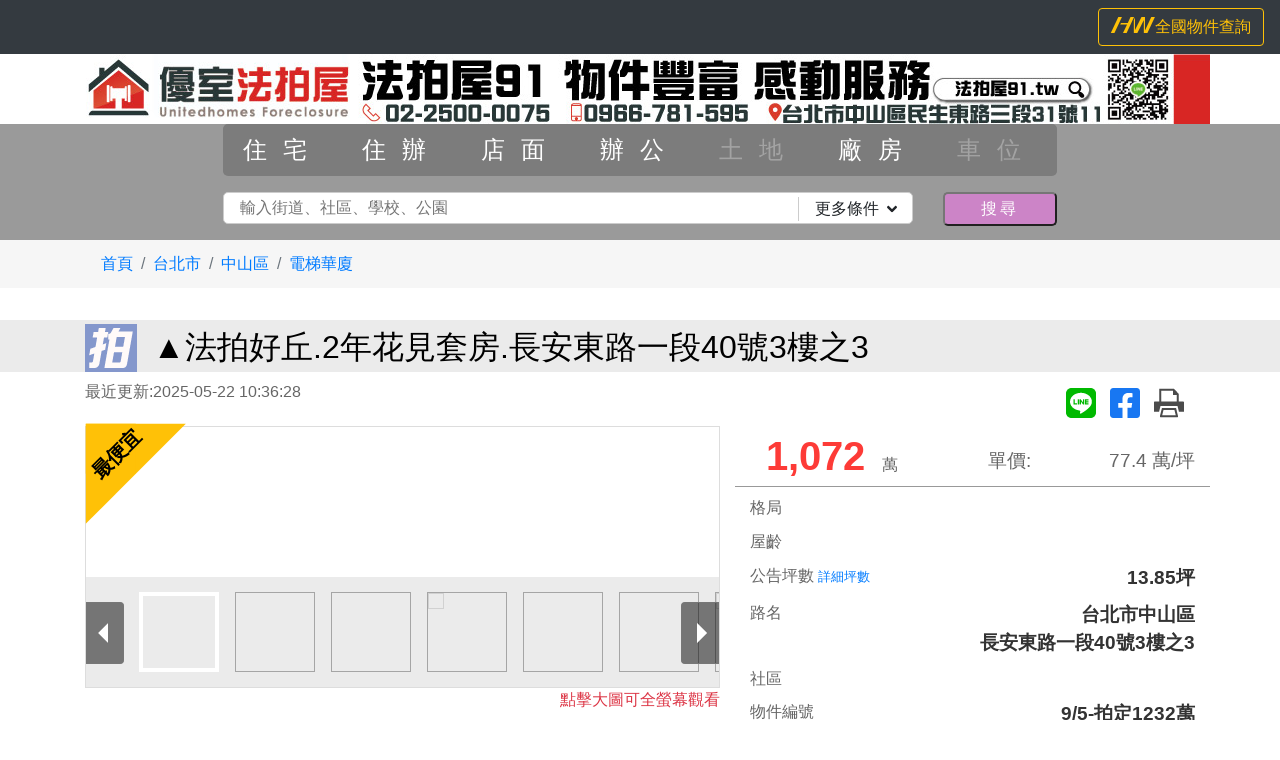

--- FILE ---
content_type: text/html; charset=utf-8
request_url: https://www.xn--91-ht1d11v3pn.tw/house/2574463
body_size: 25346
content:
<!doctype html>
<html lang="zh-TW">
<head>
<meta charset="utf-8">
<meta http-equiv="content-language" content="zh-TW">
<meta name="viewport" content="width=device-width, initial-scale=1, shrink-to-fit=no">
<meta name="author" content="優室法拍屋">
<meta name="copyright" content="HouseWeb房屋網版權所有、轉載必究 ● Copyright www.houseweb.com.tw">
<title id="headTitle" lang="zh-TW">▲法拍好丘.2年花見套房.長安東路一段40號3樓之3/台北市中山區/電梯華廈(houseweb-HW)</title>
<meta id="headKeywords" name="keywords" content="台北市中山區,電梯華廈,法拍,▲法拍好丘.2年花見套房.長安東路一段40號3樓之3" />
<meta id="headDescription" name="description" content="法拍好丘.2年花見套房.長安東路一段40號3樓之3★歡迎聯絡優室法拍屋吳經理0987004321、法拍好丘0906901097、吳先生0937599564，優室法拍屋網站還有更多同類型的住家、公寓、華廈、電梯大樓、透天、別墅以及店面和辦公室等物件，滿足您的所有需求，不論您是買屋、賣屋、出租房屋皆能為你服務，更歡迎您熱搜【優室法拍屋】(houseweb-HW)" />
<meta name="robots" content="index,follow">
<meta name="googlebot" content="index,follow">

<meta property="og:site_name" content="HouseWeb房屋網">
<meta property="og:title" content="▲法拍好丘.2年花見套房.長安東路一段40號3樓之3/台北市中山區/電梯華廈">
<meta property="og:description" content="法拍好丘.2年花見套房.長安東路一段40號3樓之3★歡迎聯絡優室法拍屋吳經理0987004321、法拍好丘0906901097、吳先生0937599564，優室法拍屋網站還有更多同類型的住家、公寓、華廈、電梯大樓、透天、別墅以及店面和辦公室等物件，滿足您的所有需求，不論您是買屋、賣屋、出租房屋皆能為你服務，更歡迎您熱搜【優室法拍屋】" />

<meta property="og:type" content="website">
<meta property="og:url" content="https://www.xn--91-ht1d11v3pn.tw/house/2574463">
<meta property="og:locale" content="zh_TW">
<meta property="og:image:width" content="400">
<meta property="og:image:height" content="300">
<meta property="og:image" content="https://www.xn--91-ht1d11v3pn.tw/pro/fileupload/5194/290/objimg/2574463/400X300/obj2574463_1.jpg?1747881388">

<link rel="shortcut icon" href="https://www.xn--91-ht1d11v3pn.tw/pro/fileupload/5194/290/IconImg.jpg">
<link rel="apple-touch-icon" href="https://www.xn--91-ht1d11v3pn.tw/pro/fileupload/5194/290/IconImg.jpg"/>
<link rel="alternate" hreflang="zh-Hant" href="https://www.xn--91-ht1d11v3pn.tw/house/2574463"/>
<link id="headCanonical" rel="canonical" href="https://www.xn--91-ht1d11v3pn.tw/house/2574463">
<link rel="preconnect" href="https://stackpath.bootstrapcdn.com">

<link id="css-bootstrap" rel="stylesheet" href="https://stackpath.bootstrapcdn.com/bootstrap/4.1.3/css/bootstrap.min.css" integrity="sha384-MCw98/SFnGE8fJT3GXwEOngsV7Zt27NXFoaoApmYm81iuXoPkFOJwJ8ERdknLPMO" crossorigin="anonymous">
<noscript class="headload">
	<link rel="stylesheet" href="/pro/Reorganization/Template/HW/css/index-icon/style.min.css">
	<link rel="stylesheet" href="/pro/Reorganization/Template/EndUser/RealEstate/default/css/Style1-base.min.css">
	<link rel="stylesheet" href="/pro/Reorganization/Template/EndUser/RealEstate/default/css/Style1-color.min.css">
</noscript>

<script src="/pro/Reorganization/psr/JS/JQuery/1.11.3/jquery.min.js"></script>
<script src="https://stackpath.bootstrapcdn.com/bootstrap/4.1.3/js/bootstrap.min.js" integrity="sha384-ChfqqxuZUCnJSK3+MXmPNIyE6ZbWh2IMqE241rYiqJxyMiZ6OW/JmZQ5stwEULTy" crossorigin="anonymous"></script>
<script src="/pro/Reorganization/psr/JS/lazysizes/lazysizes-4.1.8.js" defer></script>
<style type="text/css">
	*{font-family: Arial, '微軟正黑體', sans-serif;}
	body{margin: 0;height:1080px;}
	.delay{	display: none;}
</style>
</head>
<body >
		<noscript>
			<iframe src="https://www.googletagmanager.com/ns.html?id='GTM-NZPFWBH'" height="0" width="0" style="display:none;visibility:hidden"></iframe>
		</noscript>
		<script>(function(a,b,d,c,e){a[c]=a[c]||[];a[c].push({"gtm.start":(new Date).getTime(),event:"gtm.js"});a=b.getElementsByTagName(d)[0];b=b.createElement(d);b.async=!0;b.src="https://www.googletagmanager.com/gtm.js?id="+e+("dataLayer"!=c?"&l="+c:"");a.parentNode.insertBefore(b,a)})(window,document,"script","dataLayer","GTM-NZPFWBH");</script>
<noscript><iframe src="https://www.googletagmanager.com/ns.html?id=GTM-TRHQP5S" height="0" width="0" style="display:none;visibility:hidden"></iframe></noscript>

<script>(function(a,b,d,c,e){a[c]=a[c]||[];a[c].push({"gtm.start":(new Date).getTime(),event:"gtm.js"});a=b.getElementsByTagName(d)[0];b=b.createElement(d);b.async=!0;b.src="https://www.googletagmanager.com/gtm.js?id="+e+("dataLayer"!=c?"&l="+c:"");a.parentNode.insertBefore(b,a)})(window,document,"script","dataLayer","GTM-TRHQP5S");</script>
	<!-- Global site tag (gtag.js) - Google Ads: 679120379 -->
	<script async src="https://www.googletagmanager.com/gtag/js?id=AW-679120379"></script>
	<script>
	window.dataLayer = window.dataLayer || [];
	function gtag(){dataLayer.push(arguments);}
	gtag('js', new Date());

	gtag('config', 'AW-679120379');
	</script>

	<!-- Event snippet for 網頁瀏覽 conversion page -->
	<script>
	gtag('event', 'conversion', {'send_to': 'AW-679120379/oA9OCOulgoECEPub6sMC'});
	</script>
		<!-- Global site tag (gtag.js) - Google Analytics singleGA -->
		<script async src="https://www.googletagmanager.com/gtag/js?id=G-5CFWQ415TC"></script>
		<script>
			window.dataLayer = window.dataLayer || [];
			function gtagGA(){dataLayer.push(arguments);}
			gtagGA('js', new Date());

			gtagGA('config', 'G-5CFWQ415TC');
		</script>
		
<!--body0823-2--><noscript class="headload">
	<link rel="stylesheet" type="text/css" href="/pro/Reorganization/Template/HW/css/object-page-color.min.css">
</noscript>
<nav class="navbar navbar-expand-lg navbar-light bg-dark delay">
    <ul class="navbar-nav ml-auto share">
        <li class="nav-item ">
                    </li>
    </ul>
    <form class="form-inline ">
        <a class="btn btn-outline-warning" href="https://www.houseweb.com.tw/sale?p-1&c=NTM0Rjh3WHpVeE9UUmZNamt3WDNkM2R5NTRiaTB0T1RFdGFIUXhaREV4ZGpOd2JpNTBkMTgzWDBKTVFnPT00"  target="_blank"><i class="icon-HWicon"></i>全國物件查詢</a>
    </form>
</nav>
<div class="container-fluid center pdn delay">
    <div class="LongBanner">
        <a href="//www.xn--91-ht1d11v3pn.tw">
            <img class="lazyload-fade lazyload" src="/pro/Reorganization/Template/HW/pic/empty.gif" data-src="/pro/fileupload/5194/290/SubBanner.jpg?1619428115" width="1140" height="70" title="優室法拍屋">
        </a>
    </div>
    <div class="LogoBox">
        <a href="//www.xn--91-ht1d11v3pn.tw">
            <img class="lazyload-fade lazyload" data-src="/pro/fileupload/5194/290/Logo.png?1619427982" title="優室法拍屋">
        </a>
    </div>
</div>

<div class="container-fluid SmallBanner-SearchForm pdn delay">
	<noscript class="headload">
    <style type="text/css">.fa-angle-down:before{content:"";display:inline-block;width:10px;height:10px;background-image:url(/pro/Reorganization/Template/EndUser/RealEstate/default/pic/angle-down-solid.svg);background-size:10px 10px;background-repeat:no-repeat}.SearchBG{background-color:rgba(55,55,55,.5);display:flex}div.BigBanner-SearchForm>div.SearchBG{position:relative;z-index:900;margin-top:0}div.SmallBanner-SearchForm>div.SearchBG{position:relative;top:0}ul.bojType{border-width:2px;border-color:#ccc;border-style:outset;border-radius:5px;background-color:#cc84c7;height:30px;margin-top:.5rem}ul.bojType:active{border-style:inset}ul.bojType:before{content:"選擇類別";position:relative;color:#fff;left:35%;letter-spacing:.5rem}ul.bojType>li{display:none;list-style:none;border-left:1px solid #cc84c7;border-right:1px solid #cc84c7;letter-spacing:1rem;background-color:#fff;color:#333;position:relative;top:5px;z-index:500}ul.bojType>li:nth-last-child(1){border-bottom:1px solid #cc84c7}ul.bojType>li>a{padding:.5rem 0 .5rem 1rem;display:block;cursor:pointer;text-decoration:none}ul.bojType>li>a:hover{font-weight:700}ul.bojType>li>a.active{font-weight:700}ul.bojType>li>a.disable{opacity:.3}.keyword{width:100%;padding:.2rem 7rem .2rem 1rem;border:1px solid #ccc;border-radius:5px;margin-bottom:1rem}.moreRequest{padding:0 1rem;position:absolute;top:5px;right:15px;border-left:1px solid #ccc;cursor:pointer}.moreRequest>i{padding-left:.5rem}.searchBtn{padding:.2rem 0;margin-bottom:.5rem;width:100%;border-radius:5px;letter-spacing:.2rem}.moreRequestList{position:absolute;background-color:#fff;z-index:50000;border:1px solid #ccc;transform:translateY(-50px);display:none}ul.tabs,ul.tabs>li{margin:0;padding:0;list-style:none}.abgne_tab{clear:left}ul.tabs{width:100%;height:32px;text-align:center}ul.tabs li{float:left;height:31px;line-height:31px;overflow:hidden;width:33.3%}ul.tabs li a{display:block;text-decoration:none}.choosed:after{content:"";position:relative;width:8px;height:8px;border:1px solid #c09;border-radius:50%;top:-65%;right:-8%;background-color:#c09;display:block}div.tab_container{clear:left;width:100%;border-top:none;background:#fff}.tab-inner{padding:1rem}.tab-inner>label{margin-right:1rem;font-size:1.2rem}.tab-inner>label>input{padding:.2rem;margin-right:.3rem}.countNum{font-size:.7rem}.moreRequestText{border-radius:5px;margin-right:.3rem;margin-bottom:.5rem;width:100px}.remindPing,.remindPrice{font-size:.8rem;color:#903;display:block}.full{width:100%!important}@media (min-width:768px){div.BigBanner-SearchForm>div.SearchBG{position:absolute;margin-top:-80px;height:80px}ul.bojType{padding:0;background-color:rgba(55,55,55,.3);border:none;height:auto;margin-top:0;margin-bottom:.5rem}ul.bojType:before{content:""}ul.bojType:active{border-style:none}ul.bojType>li{float:left;display:block;width:14.28%;text-align:center;position:inherit;background:0 0;color:#fff;border:none;top:0}ul.bojType>li:nth-last-child(1){border-bottom:none}ul.bojType>li>a{padding:.3rem 0}ul.tabs li{width:20%}.moreRequestList{transform:translateY(-6px)}}@media (min-width:992px){ul.bojType>li{font-size:1.2rem}ul.tabs li{width:16.66%}}@media (min-width:1200px){div.BigBanner-SearchForm>div.SearchBG{margin-top:-116px;height:116px}ul.bojType>li>a{padding:.5rem 0}ul.tabs li{width:10%}ul.bojType{margin-bottom:1rem}ul.bojType>li{font-size:1.5rem}}
    </style>
</noscript>
<noscript class="headload-JSC">
$(window).resize(function(){var a=$("#keyword").outerWidth();bojTypeShow=$(window).width();$("#moreRequestList").css("width",a);768<=bojTypeShow?$("ul.bojType>li").show().removeClass("full"):$("ul.bojType>li").hide()});$("#moreRequest").click(function(){var a=$("#keyword").outerWidth();$("#moreRequestList").css("width",a);$("#moreRequestList").slideToggle()});
$("ul.bojType").click(function(){var a=$(document).width();slideli=$("ul.bojType>li");768>=a&&$(slideli).slideToggle().toggleClass("full");$("#moreRequestList").hide()});$("#clear-all-condition").click(function(){$(".tab_container input").prop("checked",!1).val("")});$("#save-all-condition").click(function(){$("#moreRequestList").slideUp()});var _showTab=0,$defaultLi=$("ul.tabs li").eq(_showTab).addClass("active");$($defaultLi.find("a").attr("href")).siblings().hide();
$("ul.tabs li").click(function(){var a=$(this),b=a.find("a").attr("href");a.addClass("active").siblings(".active").removeClass("active");$(b).stop(!1,!0).fadeIn().siblings().hide();return!1}).find("a").focus(function(){this.blur()});$(".searchForm input").click(function(){});var Tab_chooseClass="choosed";
function init_updateTabStyle(){updateTabStyle();updateTabStyle_between("#ping1","#ping2","#Tab_ping",".remindPing");updateTabStyle_between("#price1","#price2","#Tab_price",".remindPrice");updateTabStyle_between("#age1","#age2","#Tab_age",".remindAge")}$(".tab_container").on("click","input",function(){updateTabStyle()});
$("input[name='ping[]']").change(function(){0==updateTabStyle_between("#ping1","#ping2","#Tab_ping",".remindPing")&&($(this).val()==$("#ping1").val()?$("#ping2").val($("#ping1").val()):$("#ping1").val($("#ping2").val()))});$("input[name='price[]']").change(function(){0==updateTabStyle_between("#price1","#price2","#Tab_price",".remindPrice")&&($(this).val()==$("#price1").val()?$("#price2").val($("#price1").val()):$("#price1").val($("#price2").val()))});
$("input[name='age[]']").change(function(){0==updateTabStyle_between("#age1","#age2","#Tab_age",".remindAge")&&($(this).val()==$("#age1").val()?$("#age2").val($("#age1").val()):$("#age1").val($("#age2").val()))});
function updateTabStyle(){var a=$("input[name='county']:checked").length,b=$("input[name='district[]']:checked").length,c=$("input[name='saletype[]']:checked").length,d=$("input[name='classid[]']:checked").length,e=$("input[name='room[]']:checked").length,f=$("input[name='car[]']:checked").length,g=$("input[name='Oriented[]']:checked").length;0<a?$("#Tab_county").addClass(Tab_chooseClass):$("#Tab_county").removeClass(Tab_chooseClass);0<b?$("#Tab_district").addClass(Tab_chooseClass):$("#Tab_district").removeClass(Tab_chooseClass);
0<c?$("#Tab_saletype").addClass(Tab_chooseClass):$("#Tab_saletype").removeClass(Tab_chooseClass);0<d?$("#Tab_classid").addClass(Tab_chooseClass):$("#Tab_classid").removeClass(Tab_chooseClass);0<e?$("#Tab_room").addClass(Tab_chooseClass):$("#Tab_room").removeClass(Tab_chooseClass);0<f?$("#Tab_car").addClass(Tab_chooseClass):$("#Tab_car").removeClass(Tab_chooseClass);0<g?$("#Tab_Oriented").addClass(Tab_chooseClass):$("#Tab_Oriented").removeClass(Tab_chooseClass)}
function updateTabStyle_between(a,b,c,d){a=parseInt($(a).val());b=parseInt($(b).val());var e=0;""!=a&&0<a&&e++;""!=b&&0<b&&e++;switch(e){case 1:$(d).text("");$(c).addClass(Tab_chooseClass);break;case 2:$(c).addClass(Tab_chooseClass);if(b<a)return!1;$(d).text("");break;default:$(d).text(""),$(c).removeClass(Tab_chooseClass)}return!0}
$("ul.tabs li").click(function(){var a=$(this),b=a.find("a").attr("href");a.addClass("active").siblings(".active").removeClass("active");$(b).stop(!1,!0).fadeIn().siblings().hide();return!1});init_updateTabStyle();
</noscript>
<div class="col align-self-end justify-content-center SearchBG">
        <form class="col-12 col-md-10 col-lg-8 searchForm" id="SearchForm" method="get" action="/shouse" >   
        <input type="hidden" name="ClassArr" value=""/>
        <input type="hidden" name="Sort" id="SelectSort_input" value=""/>
        <div class="row">
            <ul class="col-12 bojType"><li><a href="/shouse/ClassA-1?tab=0" class="" title="桃園區住宅,新北市住宅"> 住宅</a></li><li><a href="/shouse/ClassA-4?tab=1" class="" title="桃園區住辦,新北市住辦"> 住辦</a></li><li><a href="/shouse/ClassA-7?tab=2" class="" title="桃園區店面,新北市店面"> 店面</a></li><li><a href="/shouse/ClassA-10?tab=3" class="" title="桃園區辦公,新北市辦公"> 辦公</a></li><li><a  class="disable" title="桃園區土地,新北市土地"> 土地</a></li><li><a href="/shouse/ClassA-16?tab=5" class="" title="桃園區廠房,新北市廠房"> 廠房</a></li><li><a  class="disable" title="桃園區車位,新北市車位"> 車位</a></li></ul>
            <div class="col-12 pdn">
                <div class="row">
                    <div class="col-12 col-md-10">
                        <input type="text" class="keyword" id="keyword" name="keyword" maxlength="50" value="" placeholder="輸入街道、社區、學校、公園" />
                        <div class="moreRequest" id="moreRequest">
                            更多條件<i class="fas fa-angle-down"></i>
                        </div>
                    </div>
                    <div class="col-12 col-md-2">
                        <button type="submit" class="searchBtn" id="searchBtn"><i class="fas fa-search"></i>搜尋</button>
                    </div>
                </div>
            </div>
        </div>
        <div class="row moreRequestList" id="moreRequestList">
            <div class="col-12 pdn abgne_tab">
                <ul class="col-12 tabs">
                    <li id="Tab_county"><a href="#tab01">縣市</a></li>
                    <li id="Tab_district"><a href="#tab02">鄉鎮</a></li>
                    <li id="Tab_saletype"><a href="#tab03">交易</a></li>
                    <li id="Tab_classid"><a href="#tab04">類型</a></li>
                    <li id="Tab_ping"><a href="#tab05">坪數</a></li>
                    <li id="Tab_price"><a href="#tab06">價格</a></li>
                    <li id="Tab_room"><a href="#tab07">房數</a></li>
                    <li id="Tab_age"><a href="#tab08">屋齡</a></li>
                    <li id="Tab_car"><a href="#tab09">車位</a></li>
                    <li id="Tab_Oriented"><a href="#tab10">座向</a></li>
                </ul>
                <div class="tab_container">
                    <div id="tab01" class="col-12 tab-inner">
                        <label class="checkFormlabel" for="StateID1"><input type="checkbox" class="StateID" id="StateID1" name="StateID" value="01" >台北市</label><label class="checkFormlabel" for="StateID2"><input type="checkbox" class="StateID" id="StateID2" name="StateID" value="02" >新北市</label><label class="checkFormlabel" for="StateID3"><input type="checkbox" class="StateID" id="StateID3" name="StateID" value="03" >基隆市</label><label class="checkFormlabel" for="StateID4"><input type="checkbox" class="StateID" id="StateID4" name="StateID" value="05" >桃園市</label><label class="checkFormlabel" for="StateID5"><input type="checkbox" class="StateID" id="StateID5" name="StateID" value="06" >新竹市</label><label class="checkFormlabel" for="StateID6"><input type="checkbox" class="StateID" id="StateID6" name="StateID" value="07" >新竹縣</label><label class="checkFormlabel" for="StateID7"><input type="checkbox" class="StateID" id="StateID7" name="StateID" value="09" >苗栗縣</label><label class="checkFormlabel" for="StateID8"><input type="checkbox" class="StateID" id="StateID8" name="StateID" value="10" >台中市</label><label class="checkFormlabel" for="StateID9"><input type="checkbox" class="StateID" id="StateID9" name="StateID" value="30" >宜蘭縣</label>                    </div><!--tab01-->
                    <div id="tab02" class="col-12 tab-inner">
                                        </div><!--tab02-->
                    <div id="tab03" class="col-12 tab-inner">
                        <label class="checkFormlabel" for="TradMode1"><input type="checkbox" class="TradMode" id="TradMode1" name="TradMode[]" value="3" >法拍</label>                    </div><!--tab03-->
                    <div id="tab04" class="col-12 tab-inner">
                    <label class="checkFormlabel" for="ClassID1"><input type="checkbox" class="ClassID" id="ClassID1" name="ClassID[]" value="56" >電梯大樓</label><label class="checkFormlabel" for="ClassID2"><input type="checkbox" class="ClassID" id="ClassID2" name="ClassID[]" value="58" >電梯華廈</label><label class="checkFormlabel" for="ClassID3"><input type="checkbox" class="ClassID" id="ClassID3" name="ClassID[]" value="2" >公寓</label><label class="checkFormlabel" for="ClassID4"><input type="checkbox" class="ClassID" id="ClassID4" name="ClassID[]" value="3" >透天</label><label class="checkFormlabel" for="ClassID5"><input type="checkbox" class="ClassID" id="ClassID5" name="ClassID[]" value="4" >別墅</label><label class="checkFormlabel" for="ClassID6"><input type="checkbox" class="ClassID" id="ClassID6" name="ClassID[]" value="5" >樓中樓</label><label class="checkFormlabel" for="ClassID7"><input type="checkbox" class="ClassID" id="ClassID7" name="ClassID[]" value="6" >套房</label><label class="checkFormlabel" for="ClassID8"><input type="checkbox" class="ClassID" id="ClassID8" name="ClassID[]" value="9" >住辦</label><label class="checkFormlabel" for="ClassID9"><input type="checkbox" class="ClassID" id="ClassID9" name="ClassID[]" value="10" >店辦住</label><label class="checkFormlabel" for="ClassID10"><input type="checkbox" class="ClassID" id="ClassID10" name="ClassID[]" value="11" >店面</label><label class="checkFormlabel" for="ClassID11"><input type="checkbox" class="ClassID" id="ClassID11" name="ClassID[]" value="12" >商場店鋪</label><label class="checkFormlabel" for="ClassID12"><input type="checkbox" class="ClassID" id="ClassID12" name="ClassID[]" value="14" >透天店面</label><label class="checkFormlabel" for="ClassID13"><input type="checkbox" class="ClassID" id="ClassID13" name="ClassID[]" value="55" >辦公商業大樓</label><label class="checkFormlabel" for="ClassID14"><input type="checkbox" class="ClassID" id="ClassID14" name="ClassID[]" value="57" >廠房</label><label class="checkFormlabel" for="ClassID15"><input type="checkbox" class="ClassID" id="ClassID15" name="ClassID[]" value="29" >農舍</label><label class="checkFormlabel" for="ClassID16"><input type="checkbox" class="ClassID" id="ClassID16" name="ClassID[]" value="33" >民宿</label><label class="checkFormlabel" for="ClassID17"><input type="checkbox" class="ClassID" id="ClassID17" name="ClassID[]" value="35" >平房</label><label class="checkFormlabel" for="ClassID18"><input type="checkbox" class="ClassID" id="ClassID18" name="ClassID[]" value="47" >重疊別墅</label><label class="checkFormlabel" for="ClassID19"><input type="checkbox" class="ClassID" id="ClassID19" name="ClassID[]" value="60" >廠辦</label>                    </div><!--tab04-->
                    <div id="tab05" class="col-12 tab-inner">
                        <input type="number" min="0" class="moreRequestText" id="ping1" name="sub_build[]" value=""/>坪
                        <span class="to">到</span>
                        <input type="number" min="0" class="moreRequestText" id="ping2" name="sub_build[]" value=""/>坪
                        <span class="remindPing"></span>
                    </div><!--tab06-->
                    <div id="tab06" class="col-12 tab-inner">
                        <input type="number" min="0" class="moreRequestText" id="price1" name="TradPrice[]" value=""/>萬
                        <span class="to">到</span>
                        <input type="number" min="0" class="moreRequestText" id="price2" name="TradPrice[]" value=""/>萬
                        <span class="remindPrice"></span>
                    </div><!--tab07-->
                    <div id="tab07" class="col-12 tab-inner">
                        <!--<label class="checkFormlabel" for="room1">
                          <input type="checkbox" class="room" id="room1" name="RoomNum[]" value="1" />1房
                        </label>
                        <label class="checkFormlabel" for="room2">
                          <input type="checkbox" class="room" id="room2" name="RoomNum[]" value="2" />2房
                        </label>
                        <label class="checkFormlabel" for="room3">
                          <input type="checkbox" class="room" id="room3" name="RoomNum[]" value="3" />3房
                        </label>
                        <label class="checkFormlabel" for="room4">
                          <input type="checkbox" class="room" id="room4" name="RoomNum[]" value="4" />4房
                        </label>
                        <label class="checkFormlabel" for="room5">
                          <input type="checkbox" class="room" id="room5" name="RoomNum[]" value="5~" />5房以上
                        </label>-->
                        <label class="checkFormlabel" for="RoomNum1"><input type="checkbox" class="RoomNum" id="RoomNum1" name="RoomNum[]" value="1" >1</label><label class="checkFormlabel" for="RoomNum2"><input type="checkbox" class="RoomNum" id="RoomNum2" name="RoomNum[]" value="2" >2</label><label class="checkFormlabel" for="RoomNum3"><input type="checkbox" class="RoomNum" id="RoomNum3" name="RoomNum[]" value="3" >3</label><label class="checkFormlabel" for="RoomNum4"><input type="checkbox" class="RoomNum" id="RoomNum4" name="RoomNum[]" value="4" >4</label><label class="checkFormlabel" for="RoomNum5"><input type="checkbox" class="RoomNum" id="RoomNum5" name="RoomNum[]" value="5~" >5以上</label>                    </div><!--tab08-->
                    <div id="tab08" class="col-12 tab-inner">
                        <input type="number" min="0" class="moreRequestText" id="age1" name="BuildYear[]" value=""/>年
                        <span class="to">到</span>
                        <input type="number" min="0" class="moreRequestText" id="age2" name="BuildYear[]" value=""/>年
                        <span class="remindAge"></span>
                    </div>
                    <!--tab09-->
                    <div id="tab09" class="col-12 tab-inner">
                        <label class="checkFormlabel" for="Car1"><input type="checkbox" class="Car" id="Car1" name="Car[]" value="0" >無</label><label class="checkFormlabel" for="Car2"><input type="checkbox" class="Car" id="Car2" name="Car[]" value="1" >有</label>                    </div><!--tab10-->
                    <div id="tab10" class="col-12 tab-inner">
                                            </div><!--tab11-->
                </div>
                <div class="abgne_tab_button pr-2 mb-2 text-right">
                    <span class="btn btn-secondary btn-sm" id="clear-all-condition">清除所有條件</span>
                    <span class="btn btn-danger btn-sm" id="save-all-condition">儲存所有條件</span>
                </div>                
            </div>
        </div>
    
    </form>
    </div>

</div>

		<noscript>
			<iframe src="https://www.googletagmanager.com/ns.html?id='GTM-NZPFWBH'" height="0" width="0" style="display:none;visibility:hidden"></iframe>
		</noscript>
		<script>(function(a,b,d,c,e){a[c]=a[c]||[];a[c].push({"gtm.start":(new Date).getTime(),event:"gtm.js"});a=b.getElementsByTagName(d)[0];b=b.createElement(d);b.async=!0;b.src="https://www.googletagmanager.com/gtm.js?id="+e+("dataLayer"!=c?"&l="+c:"");a.parentNode.insertBefore(b,a)})(window,document,"script","dataLayer","GTM-NZPFWBH");</script>
<noscript><iframe src="https://www.googletagmanager.com/ns.html?id=GTM-TRHQP5S" height="0" width="0" style="display:none;visibility:hidden"></iframe></noscript>

<script>(function(a,b,d,c,e){a[c]=a[c]||[];a[c].push({"gtm.start":(new Date).getTime(),event:"gtm.js"});a=b.getElementsByTagName(d)[0];b=b.createElement(d);b.async=!0;b.src="https://www.googletagmanager.com/gtm.js?id="+e+("dataLayer"!=c?"&l="+c:"");a.parentNode.insertBefore(b,a)})(window,document,"script","dataLayer","GTM-TRHQP5S");</script>
	<!-- Global site tag (gtag.js) - Google Ads: 679120379 -->
	<script async src="https://www.googletagmanager.com/gtag/js?id=AW-679120379"></script>
	<script>
	window.dataLayer = window.dataLayer || [];
	function gtag(){dataLayer.push(arguments);}
	gtag('js', new Date());

	gtag('config', 'AW-679120379');
	</script>

	<!-- Event snippet for 網頁瀏覽 conversion page -->
	<script>
	gtag('event', 'conversion', {'send_to': 'AW-679120379/oA9OCOulgoECEPub6sMC'});
	</script>
		<!-- Global site tag (gtag.js) - Google Analytics singleGA -->
		<script async src="https://www.googletagmanager.com/gtag/js?id=G-5CFWQ415TC"></script>
		<script>
			window.dataLayer = window.dataLayer || [];
			function gtagGA(){dataLayer.push(arguments);}
			gtagGA('js', new Date());

			gtagGA('config', 'G-5CFWQ415TC');
		</script>
		
<!--body0823-2--><link rel="canonical" href="https://www.xn--91-ht1d11v3pn.tw/house/2574463" /><meta property="Record_TelClick" content="NDAxRzkxYzJWdlltb3VkR1ZzWTJ4cFkydGZNalUzTkRRMk0xODJNVE0yWkY4ME1ESXlObDlDVEVJPTE=">
<meta property="Data_Fasttelbox" content="ODAxRzkxYzJWdlltb3VabUZ6ZEdKdmVGODFNVGswZkRJNU1Id3lOVGMwTkRZelh6WXhNelprWHpneU16Z3lYMEpNUWc9PTg=">
<style type="text/css">
    #div-map{min-height:462px;}
    #div-recommend{overflow: hidden;}
    #div-recommend .RecommendItemBox{min-height: 285px;}
    #div-recommend .ObjectR{display:none;}
    .BasicInfo .special table {width:auto !important}
    .special table {
      width: 100% !important;
    }
    /* #div-ObjectContent .special{overflow-x: auto;} */
</style>
    <link id="css-basic" rel="stylesheet" href="/pro/Reorganization/Template/EndUser/RealEstate/share/css/object-speed.min.css?201217"><noscript class="headload">
    <link id="css-pgw" rel="stylesheet" href="/pro/Reorganization/Template/Package/js/PgwSlideshow/pgwslideshow-Style1.min.css">
    <link id="css-fancybox-all" rel="stylesheet" href="/pro/Reorganization/psr/JS/fancybox/3.5.7/fancybox.min.css" />
    <style type="text/css">.announce{position:absolute;top:6px;left:-4px;width:100px;text-align:center;display:block;color:#000;font-size:20px;font-weight:700;line-height:1.2;z-index:60;transform:rotate(-45deg)}.announce:before{content:"";position:absolute;top:0;left:0;width:0;height:0;border-width:50px;border-color:#ffc107 transparent transparent #ffc107;border-style:solid;z-index:-10;transform:rotate(45deg)}.tabcolor1{color:#fff}.tabcolor1:before{border-color:#ff1707 transparent transparent #ff1707}.announce.tabcolor11,.announce.tabcolor12,.announce.tabcolor13,.announce.tabcolor14,.announce.tabcolor15,.announce.tabcolor16,.announce.tabcolor17,.announce.tabcolor18,.announce.tabcolor2,.announce.tabcolor21,.announce.tabcolor3,.announce.tabcolor5,.announce.tabcolor6,.announce.tabcolor8,.announce.tabcolor9{line-height:2.2}.tabcolor1 .brnone{display:block}.tabcolor4:before{border-color:#fffa82 transparent transparent #fffa82}.tabcolor21:before{border-color:#ff9f37 transparent transparent #ff9f37}.tabcolor20:before{border-color:#ff8282 transparent transparent #ff8282}</style>
</noscript>
<script src="/pro/Reorganization/Template/Package/js/fancybox/lib/jquery.mousewheel.pack.min.js" defer></script>
<script id="js-pgw" src="/pro/Reorganization/Template/Package/js/PgwSlideshow/PgwSlideshow.min.js" defer></script>
<script id="js-fancybox-all" src="/pro/Reorganization/psr/JS/fancybox/3.5.7/fancybox.min.js" defer></script>

<script src="/pro/Reorganization/Template/EndUser/RealEstate/share/js/object-speed.min.js?202112c" defer></script>
<div id="div-ObjectContent">

<div class="container-fluid grayBG">
    <div class="container">
        <nav aria-label="breadcrumb">
            <ol class="breadcrumb">
                <li class="breadcrumb-item"><a target="_blank" href="https://www.xn--91-ht1d11v3pn.tw">首頁</a></li><li class="breadcrumb-item"><a target="_blank" href="/shouse?StateID=01&#keyword">台北市</a></li><li class="breadcrumb-item"><a target="_blank" href="/shouse?StateID=01&TownID[]=0030&#keyword">中山區</a></li><li class="breadcrumb-item"><a target="_blank" href="/shouse?StateID=01&TownID[]=0030&ClassID[]=58&#keyword">電梯華廈</a></li>            </ol>
        </nav>   
    </div>      
</div>
<div class="container-fluid MainTitle">
    <div class="container">
        <h1>
            <span class="SaleTypeBig bid"></span><span class="ObjTitle">▲法拍好丘.2年花見套房.長安東路一段40號3樓之3</span>
        </h1>
    </div>
</div>
<div class="container">
    <div class="row justify-content-between">
        <div class="col-auto renew">
        最近更新:2025-05-22 10:36:28   
        </div>
        <div class="col-auto share">
        <a href="https://social-plugins.line.me/lineit/share?url=https://www.xn--91-ht1d11v3pn.tw/house/2574463?line=1&text=【台北市中山區】 %E2%96%B2%E6%B3%95%E6%8B%8D%E5%A5%BD%E4%B8%98.2%E5%B9%B4%E8%8A%B1%E8%A6%8B%E5%A5%97%E6%88%BF.%E9%95%B7%E5%AE%89%E6%9D%B1%E8%B7%AF%E4%B8%80%E6%AE%B540%E8%99%9F3%E6%A8%93%E4%B9%8B3%0D%0A物件類別： 電梯華廈%0D%0A總坪數： 13.85%0D%0A土地坪數： 2.29%0D%0A物件總價： 1,072萬%0D%0A請洽： 優室法拍屋%0D%0A聯絡電話： 0987-004-321%0D%0A聯絡手機： 0906-901-097%0D%0A&from=line_scheme" target="_blank"><img src="/pro/Reorganization/Template/HW/pic/fa-line.svg"></a>        <a target="_blank" href="http://www.facebook.com/share.php?u=https://www.xn--91-ht1d11v3pn.tw/house/2574463"><img src="/pro/Reorganization/Template/HW/pic/fa-facebook-square.svg" alt="FB-SHARE" width="35px" height="35px"></a>        <a target="_blank" href="/pro/friendlyPrint.php?ObjID=2574463"><img src="/pro/Reorganization/Template/HW/pic/print.svg"></a>
        </div>
    </div>
</div>

<style>
    .catrgoryiteam {
        padding: 1rem;
    }
    .catrgoryiteam li {
        width: 100%;
        float: none;
    }
</style>
<div class="container">
    <div class="row">
        <div class="col-lg-7 objpic d-flex">
            <div class="lds-roller"><div></div><div></div><div></div><div></div><div></div><div></div><div></div><div></div></div>
            <div class="objpic-img d-none">
                <span class="announce tabcolor9" data-num="9">最便宜</span>                <ul class="pgwSlideshow"><li><img width="" height="" src="" alt="▲法拍好丘.2年花見套房.長安東路一段40號3樓之3圖片(1)"></li><li><img width="" height="" src="" alt="▲法拍好丘.2年花見套房.長安東路一段40號3樓之3圖片(2)"></li><li><img width="" height="" src="" alt="▲法拍好丘.2年花見套房.長安東路一段40號3樓之3圖片(3)"></li><li><img width="" height="" src="" alt="▲法拍好丘.2年花見套房.長安東路一段40號3樓之3圖片(4)"></li><li><img width="" height="" src="" alt="▲法拍好丘.2年花見套房.長安東路一段40號3樓之3圖片(5)"></li><li><img width="" height="" src="" alt="▲法拍好丘.2年花見套房.長安東路一段40號3樓之3圖片(6)"></li><li><img width="" height="" src="" alt="▲法拍好丘.2年花見套房.長安東路一段40號3樓之3圖片(7)"></li><li><img width="" height="" src="" alt="▲法拍好丘.2年花見套房.長安東路一段40號3樓之3圖片(8)"></li><li><img width="" height="" src="" alt="▲法拍好丘.2年花見套房.長安東路一段40號3樓之3圖片(9)"></li><li><img width="" height="" src="" alt="▲法拍好丘.2年花見套房.長安東路一段40號3樓之3圖片(10)"></li><li><img width="" height="" src="" alt="▲法拍好丘.2年花見套房.長安東路一段40號3樓之3圖片(11)"></li><li><img width="" height="" src="" alt="▲法拍好丘.2年花見套房.長安東路一段40號3樓之3格局圖"></li></ul>
                <div class="text-danger annotation">點擊大圖可全螢幕觀看</div>
            </div>
            <div class="imgload" style="display:none;"><img data-src="/pro/fileupload/5194/290/objimg/2574463/400X300/obj2574463_1.jpg?1747881388"><img data-src="/pro/fileupload/5194/290/objimg/2574463/400X300/obj2574463_2.jpg?1747881388"><img data-src="/pro/fileupload/5194/290/objimg/2574463/400X300/obj2574463_3.jpg?1747881388"><img data-src="/pro/fileupload/5194/290/objimg/2574463/400X300/obj2574463_4.jpg?1747881388"><img data-src="/pro/fileupload/5194/290/objimg/2574463/400X300/obj2574463_5.jpg?1747881388"><img data-src="/pro/fileupload/5194/290/objimg/2574463/400X300/obj2574463_6.jpg?1747881388"><img data-src="/pro/fileupload/5194/290/objimg/2574463/400X300/obj2574463_7.jpg?1747881388"><img data-src="/pro/fileupload/5194/290/objimg/2574463/400X300/obj2574463_8.jpg?1747881388"><img data-src="/pro/fileupload/5194/290/objimg/2574463/400X300/obj2574463_9.jpg?1747881388"><img data-src="/pro/fileupload/5194/290/objimg/2574463/400X300/obj2574463_10.jpg?1747881388"><img data-src="/pro/fileupload/5194/290/objimg/2574463/400X300/obj2574463_11.jpg?1747881388"><img data-src="/pro/fileupload/5194/290/objimg/2574463/400X300/obj2574463_Layout.jpg"></div>        </div>

        <div class="col-lg-5 objinfo">
            <div class="row justify-content-between underline">
                <div class="col-12 col-md-6 Priceall">
                    <span class="d-none">一般戶租金</span>
                    <span class="PriceColor discount">
                        <span>
                                                    </span>
                        1,072                    </span>
                    <span>萬</span>
                </div>
                <div class="col-12 col-md-6 PriceSingle" style="">
                    <span>單價:</span><span>77.4 萬/坪</span>
                </div>
                <div class="col-12 col-md-6 PriceSingle d-none">
                    <span>押金:</span>
                </div>
            </div>
                        <div class="row underline">
                <div class="col-4 Subtitle">格局</div>
                <div class="col-8 Subcontent"></div>
                <div class="col-5 Subtitle">屋齡</div>
                <div class="col-7 Subcontent"></div>
                <div class="col-5 Subtitle">公告坪數 <a href="javascript:void(0)" class="ToBuildDataBox"><small>詳細坪數</small></a></div>
                <div class="col-7 Subcontent">13.85坪</div>
                <div class="col-5 Subtitle">路名</div>
                <div class="col-7 Subcontent">台北市中山區<br>長安東路一段40號3樓之3</div>
                <div class="col-5 Subtitle">社區</div>
                <div class="col-7 Subcontent"></div>
                <div class="col-5 Subtitle">物件編號</div>
                <div class="col-7 Subcontent">9/5-拍定1232萬</div>
            </div>
            <div class="row ">
                <div class="col-12 Memname"><a target="_blank" title="優室法拍屋" href="https://www.houseweb.com.tw/meminfo/5194">優室法拍屋</a><span class="companyname">經紀業:凌陽有限公司<br>經紀人證號：吳肇棠(106)新北經字第003369號</div>
                <div class="col-12">
                    <div class="row">
                        <div class="col">
                            <div class="row phone">
                                <div class="col-12 phone1 ">
                                    <i class="icon-phone"></i>
                                    <a href="tel:0987004321" >0987-004-321</a>                                </div>
                                <div class="col-12 phone2 ">
                                    <i class="icon-mobil"></i>
                                    <a href="tel:0906901097" >0906-901-097</a>                                </div> 
                                <div class="col-12 d-none">
                                                                    </div>
                            </div>
                                                    </div>
                        <div class="col-3 booking" id="btn-booking">
                            <a href="javascript:void(0)">預約<br />看屋</a>
                        </div>
                    </div>
                </div>
                <div class="col-12 text-danger small mb-2">請主動告知是從淘屋網(houseweb)得知物件資訊，謝謝您。</div>
                
            </div>
        </div>
    </div>
</div>
<div class="container-fluid  delay BackgroundGray mb-3">
    <div class="container categoryBG " >
        <div class="p-3 h3 border-bottom text-center">
        物件介紹
        </div>
        <div class="special" style="overflow:auto;height:500px">
            <p><span style="font-size:22px;"><a href="https://www.facebook.com/nicechiu">法拍好丘 | 臉書FB粉絲頁</a> <span style="font-family:Comic Sans MS,cursive"><span style="background-color:#ffcc66;"> <<< 點我看分享  </span></span></span></p><p><span style="font-size:22px;"><a href="https://www.facebook.com/nicechiu"><span style="color:#3333ff;">法拍好丘 | </span></a><a href="https://nicechiu.pixnet.net/blog"><span style="color:#3333ff;">痞客邦部落格</span></a> <span style="font-family:Comic Sans MS,cursive"><span style="background-color:#ff9900"> <<< 點我看更多  </span></span></span></p><p><span style="font-size:22px;"><span style="color: rgb(51, 0, 153);"><u style=""><b>法拍好丘 | 免費諮詢專線</b> </u></span><strong><span style="background-color:#ff9999;"> 0906-901-097 </span></strong></span></p><h1><span style="font-size:36px;"><span style="color:#ffffff"><strong><span style="font-family:微軟正黑體"><span style="background-color:#ff0000">  ▲法拍好丘.2年花見套房.長安東路一段40號3樓之3  </span></span></strong></span></span><br /><span style="font-size:36px;"><span style="color:#66cc33;">♣</span></span><span style="font-size:22px;"><span style="font-family:微軟正黑體"><strong>法院筆錄內容節錄 <span style="background-color:white">:</span></strong></span></span></h1><p><span style="font-size:14px;">點交否：點交</span></p><p><span style="font-size:14px;">使用情形<br />一、拍賣標的3904建號建物現無人居住，無出租予他人使用，無電有水，屋內留置有雜物及烘碗機、電子爐與烤箱等家電，無增建或漏水等情事。 <br />二、本件拍賣標的經向主管機關查詢有無海砂屋、地震或火災受創及建物內有非自然死亡等足以影響交易之特殊情事，經臺北市政府消防局112年2月18日北市消調字第1123007260號函覆，自95年迄今無發生火災紀錄；經臺北市建築管理工程處112年2月18日北市都建使字第1126092716號函覆，非該處列管之海砂屋或震損建築物；經臺北市政府警察局中山分局112年3月3日北市警中分刑字第1123035213號函覆，未發現有非自然死亡情事。另債權人債務人若有影響交易之情事，應檢附相關文件到院以利發布公告。依強制執行法第69條之規定，拍賣物買受人就物之瑕疵無擔保請求權，請應買人自行查明，不得於拍定後主張。 三、本件係拍賣建物所有權全部，屋內遺留物不在本次拍賣範圍內，拍定後依現況點交，請投標人注意。</span></p><p><span style="font-size:14px"><span style="font-family:微軟正黑體"><strong>(本物件拍賣公告,若有遺誤,概以執行單位公告為準)</strong></span></span></p><p><span style="background-color:white"> </span></p><p><span style="color:#e74c3c;">****************************************************************************************************************************************************************************</span></p><h2 style="margin: 1em 0px; padding: 0px; border: 0px; font-style: normal; font-variant-ligatures: normal; font-variant-caps: normal; font-variant-numeric: inherit; font-variant-east-asian: inherit; font-weight: 400; font-stretch: inherit; font-size: 1.1rem; line-height: 1.75rem; font-family: Noto Sans TC, 微軟正黑體, sans-serif; vertical-align: baseline; color: rgb(52, 52, 52); letter-spacing: 1px; orphans: 2; text-align: start; text-indent: 0px; text-transform: none; white-space: normal; widows: 2; word-spacing: 0px; -webkit-text-stroke-width: 0px; background-color: rgb(255, 255, 255); text-decoration-thickness: initial; text-decoration-style: initial; text-decoration-color: initial;"><span style="margin: 0px; padding: 0px; border: 0px; font-style: inherit; font-variant: inherit; font-weight: inherit; font-stretch: inherit; font-size: 32px; line-height: inherit; font-family: inherit; vertical-align: baseline;"><span style="margin: 0px; padding: 0px; border: 0px; font-style: normal; font-variant-ligatures: normal; font-variant-caps: normal; font-variant-numeric: inherit; font-variant-east-asian: inherit; font-weight: 400; font-stretch: inherit; font-size: inherit; line-height: inherit; font-family: -apple-system, blinkmacsystemfont, helvetica neue, helvetica, hiragino sans, arial, ms pgothic, sans-serif; vertical-align: baseline; -webkit-text-stroke-width: 0px; background-color: rgb(255, 255, 255); color: rgb(17, 17, 17); float: none; letter-spacing: normal; orphans: 2; text-align: start; text-decoration-color: initial; text-decoration-style: initial; text-decoration-thickness: initial; text-indent: 0px; text-transform: none; white-space: pre-wrap; widows: 2; word-spacing: 0px; display: inline !important;">【法拍屋投標注意事項】</span></span></h2><h3 style="margin: 1em 0px; padding: 0px; border: 0px; font-style: normal; font-variant-ligatures: normal; font-variant-caps: normal; font-variant-numeric: inherit; font-variant-east-asian: inherit; font-weight: 400; font-stretch: inherit; font-size: 1.1rem; line-height: 1.75rem; font-family: Noto Sans TC, 微軟正黑體, sans-serif; vertical-align: baseline; color: rgb(52, 52, 52); letter-spacing: 1px; orphans: 2; text-align: start; text-indent: 0px; text-transform: none; white-space: normal; widows: 2; word-spacing: 0px; -webkit-text-stroke-width: 0px; background-color: rgb(255, 255, 255); text-decoration-thickness: initial; text-decoration-style: initial; text-decoration-color: initial;"><br style="color: rgb(17, 17, 17); font-family: -apple-system, BlinkMacSystemFont, Helvetica Neue, Helvetica, Hiragino Sans, Arial, MS PGothic, sans-serif; font-size: 15px; font-style: normal; font-variant-ligatures: normal; font-variant-caps: normal; font-weight: 400; letter-spacing: normal; orphans: 2; text-align: start; text-indent: 0px; text-transform: none; white-space: pre-wrap; widows: 2; word-spacing: 0px; -webkit-text-stroke-width: 0px; background-color: rgb(255, 255, 255); text-decoration-thickness: initial; text-decoration-style: initial; text-decoration-color: initial;" /><span style="margin: 0px; padding: 0px; border: 0px; font-style: inherit; font-variant: inherit; font-weight: inherit; font-stretch: inherit; font-size: 24px; line-height: inherit; font-family: inherit; vertical-align: baseline;"><span style="margin: 0px; padding: 0px; border: 0px; font-style: normal; font-variant-ligatures: normal; font-variant-caps: normal; font-variant-numeric: inherit; font-variant-east-asian: inherit; font-weight: 400; font-stretch: inherit; font-size: inherit; line-height: inherit; font-family: -apple-system, blinkmacsystemfont, helvetica neue, helvetica, hiragino sans, arial, ms pgothic, sans-serif; vertical-align: baseline; -webkit-text-stroke-width: 0px; background-color: rgb(255, 255, 255); color: rgb(17, 17, 17); float: none; letter-spacing: normal; orphans: 2; text-align: start; text-decoration-color: initial; text-decoration-style: initial; text-decoration-thickness: initial; text-indent: 0px; text-transform: none; white-space: pre-wrap; widows: 2; word-spacing: 0px; display: inline !important;">投標須攜帶物品：身分證、印章、保證金支票</span></span></h3><ul style="margin: 0px; padding: 1em 0px 1em 2.5em; border: 0px; font-style: normal; font-variant-ligatures: normal; font-variant-caps: normal; font-variant-numeric: inherit; font-variant-east-asian: inherit; font-weight: 400; font-stretch: inherit; font-size: 16px; line-height: inherit; font-family: Noto Sans TC, 微軟正黑體, sans-serif; vertical-align: baseline; list-style: disc; color: rgb(40, 40, 40); letter-spacing: 1px; orphans: 2; text-align: start; text-indent: 0px; text-transform: none; white-space: normal; widows: 2; word-spacing: 0px; -webkit-text-stroke-width: 0px; background-color: rgb(255, 255, 255); text-decoration-thickness: initial; text-decoration-style: initial; text-decoration-color: initial;">	<li style="margin: 0px; padding: 0px; border: 0px; font: inherit; vertical-align: baseline;"><span style="margin: 0px; padding: 0px; border: 0px; font-style: normal; font-variant-ligatures: normal; font-variant-caps: normal; font-variant-numeric: inherit; font-variant-east-asian: inherit; font-weight: 400; font-stretch: inherit; font-size: 15px; line-height: inherit; font-family: -apple-system, blinkmacsystemfont, helvetica neue, helvetica, hiragino sans, arial, ms pgothic, sans-serif; vertical-align: baseline; -webkit-text-stroke-width: 0px; background-color: rgb(255, 255, 255); color: rgb(17, 17, 17); float: none; letter-spacing: normal; orphans: 2; text-align: start; text-decoration-color: initial; text-decoration-style: initial; text-decoration-thickness: initial; text-indent: 0px; text-transform: none; white-space: pre-wrap; widows: 2; word-spacing: 0px; display: inline !important;">身分證：房子買誰的名字，就帶誰的身分證去投標。</span></li>	<li style="margin: 0px; padding: 0px; border: 0px; font: inherit; vertical-align: baseline;"><span style="margin: 0px; padding: 0px; border: 0px; font-style: normal; font-variant-ligatures: normal; font-variant-caps: normal; font-variant-numeric: inherit; font-variant-east-asian: inherit; font-weight: 400; font-stretch: inherit; font-size: 15px; line-height: inherit; font-family: -apple-system, blinkmacsystemfont, helvetica neue, helvetica, hiragino sans, arial, ms pgothic, sans-serif; vertical-align: baseline; -webkit-text-stroke-width: 0px; background-color: rgb(255, 255, 255); color: rgb(17, 17, 17); float: none; letter-spacing: normal; orphans: 2; text-align: start; text-decoration-color: initial; text-decoration-style: initial; text-decoration-thickness: initial; text-indent: 0px; text-transform: none; white-space: pre-wrap; widows: 2; word-spacing: 0px; display: inline !important;">印章：跟身分證一樣，買誰的名字帶誰的印章。</span></li>	<li style="margin: 0px; padding: 0px; border: 0px; font: inherit; vertical-align: baseline;"><span style="margin: 0px; padding: 0px; border: 0px; font-style: normal; font-variant-ligatures: normal; font-variant-caps: normal; font-variant-numeric: inherit; font-variant-east-asian: inherit; font-weight: 400; font-stretch: inherit; font-size: 15px; line-height: inherit; font-family: -apple-system, blinkmacsystemfont, helvetica neue, helvetica, hiragino sans, arial, ms pgothic, sans-serif; vertical-align: baseline; -webkit-text-stroke-width: 0px; background-color: rgb(255, 255, 255); color: rgb(17, 17, 17); float: none; letter-spacing: normal; orphans: 2; text-align: start; text-decoration-color: initial; text-decoration-style: initial; text-decoration-thickness: initial; text-indent: 0px; text-transform: none; white-space: pre-wrap; widows: 2; word-spacing: 0px; display: inline !important;">保證金支票：合法金融機關開立的本行支票。</span></li></ul><p style="margin: 1em 0px; padding: 0px; border: 0px; font-style: normal; font-variant-ligatures: normal; font-variant-caps: normal; font-variant-numeric: inherit; font-variant-east-asian: inherit; font-weight: 400; font-stretch: inherit; font-size: 1.1rem; line-height: 1.75rem; font-family: Noto Sans TC, 微軟正黑體, sans-serif; vertical-align: baseline; color: rgb(52, 52, 52); letter-spacing: 1px; orphans: 2; text-align: start; text-indent: 0px; text-transform: none; white-space: normal; widows: 2; word-spacing: 0px; -webkit-text-stroke-width: 0px; background-color: rgb(255, 255, 255); text-decoration-thickness: initial; text-decoration-style: initial; text-decoration-color: initial;"><span style="margin: 0px; padding: 0px; border: 0px; font-style: normal; font-variant-ligatures: normal; font-variant-caps: normal; font-variant-numeric: inherit; font-variant-east-asian: inherit; font-weight: 400; font-stretch: inherit; font-size: 15px; line-height: inherit; font-family: -apple-system, blinkmacsystemfont, helvetica neue, helvetica, hiragino sans, arial, ms pgothic, sans-serif; vertical-align: baseline; -webkit-text-stroke-width: 0px; background-color: rgb(255, 255, 255); color: rgb(17, 17, 17); float: none; letter-spacing: normal; orphans: 2; text-align: start; text-decoration-color: initial; text-decoration-style: initial; text-decoration-thickness: initial; text-indent: 0px; text-transform: none; white-space: pre-wrap; widows: 2; word-spacing: 0px; display: inline !important;">注意事項：</span><br style="color: rgb(17, 17, 17); font-family: -apple-system, BlinkMacSystemFont, Helvetica Neue, Helvetica, Hiragino Sans, Arial, MS PGothic, sans-serif; font-size: 15px; font-style: normal; font-variant-ligatures: normal; font-variant-caps: normal; font-weight: 400; letter-spacing: normal; orphans: 2; text-align: start; text-indent: 0px; text-transform: none; white-space: pre-wrap; widows: 2; word-spacing: 0px; -webkit-text-stroke-width: 0px; background-color: rgb(255, 255, 255); text-decoration-thickness: initial; text-decoration-style: initial; text-decoration-color: initial;" /><span style="margin: 0px; padding: 0px; border: 0px; font-style: normal; font-variant-ligatures: normal; font-variant-caps: normal; font-variant-numeric: inherit; font-variant-east-asian: inherit; font-weight: 400; font-stretch: inherit; font-size: 15px; line-height: inherit; font-family: -apple-system, blinkmacsystemfont, helvetica neue, helvetica, hiragino sans, arial, ms pgothic, sans-serif; vertical-align: baseline; -webkit-text-stroke-width: 0px; background-color: rgb(255, 255, 255); color: rgb(17, 17, 17); float: none; letter-spacing: normal; orphans: 2; text-align: start; text-decoration-color: initial; text-decoration-style: initial; text-decoration-thickness: initial; text-indent: 0px; text-transform: none; white-space: pre-wrap; widows: 2; word-spacing: 0px; display: inline !important;">投標人不一定需要到場，可委託代理人攜帶三樣物品參與投標。</span><br style="color: rgb(17, 17, 17); font-family: -apple-system, BlinkMacSystemFont, Helvetica Neue, Helvetica, Hiragino Sans, Arial, MS PGothic, sans-serif; font-size: 15px; font-style: normal; font-variant-ligatures: normal; font-variant-caps: normal; font-weight: 400; letter-spacing: normal; orphans: 2; text-align: start; text-indent: 0px; text-transform: none; white-space: pre-wrap; widows: 2; word-spacing: 0px; -webkit-text-stroke-width: 0px; background-color: rgb(255, 255, 255); text-decoration-thickness: initial; text-decoration-style: initial; text-decoration-color: initial;" /><span style="margin: 0px; padding: 0px; border: 0px; font-style: normal; font-variant-ligatures: normal; font-variant-caps: normal; font-variant-numeric: inherit; font-variant-east-asian: inherit; font-weight: 400; font-stretch: inherit; font-size: 15px; line-height: inherit; font-family: -apple-system, blinkmacsystemfont, helvetica neue, helvetica, hiragino sans, arial, ms pgothic, sans-serif; vertical-align: baseline; -webkit-text-stroke-width: 0px; background-color: rgb(255, 255, 255); color: rgb(17, 17, 17); float: none; letter-spacing: normal; orphans: 2; text-align: start; text-decoration-color: initial; text-decoration-style: initial; text-decoration-thickness: initial; text-indent: 0px; text-transform: none; white-space: pre-wrap; widows: 2; word-spacing: 0px; display: inline !important;">保證金支票金額絕對不可低於公告保證金，否則以廢標論。支票可直接指名法院，例如：臺灣士林地方法院。</span><br style="color: rgb(17, 17, 17); font-family: -apple-system, BlinkMacSystemFont, Helvetica Neue, Helvetica, Hiragino Sans, Arial, MS PGothic, sans-serif; font-size: 15px; font-style: normal; font-variant-ligatures: normal; font-variant-caps: normal; font-weight: 400; letter-spacing: normal; orphans: 2; text-align: start; text-indent: 0px; text-transform: none; white-space: pre-wrap; widows: 2; word-spacing: 0px; -webkit-text-stroke-width: 0px; background-color: rgb(255, 255, 255); text-decoration-thickness: initial; text-decoration-style: initial; text-decoration-color: initial;" /><span style="margin: 0px; padding: 0px; border: 0px; font-style: normal; font-variant-ligatures: normal; font-variant-caps: normal; font-variant-numeric: inherit; font-variant-east-asian: inherit; font-weight: 400; font-stretch: inherit; font-size: 15px; line-height: inherit; font-family: -apple-system, blinkmacsystemfont, helvetica neue, helvetica, hiragino sans, arial, ms pgothic, sans-serif; vertical-align: baseline; -webkit-text-stroke-width: 0px; background-color: rgb(255, 255, 255); color: rgb(17, 17, 17); float: none; letter-spacing: normal; orphans: 2; text-align: start; text-decoration-color: initial; text-decoration-style: initial; text-decoration-thickness: initial; text-indent: 0px; text-transform: none; white-space: pre-wrap; widows: 2; word-spacing: 0px; display: inline !important;">如用公司法人名義投標，則另須準備公司變更事項登記卡、公司大小章、負責人身分證等。</span></p><hr style="border-color: var(--primary-color); border-style: dashed; opacity: 0.8; color: rgb(40, 40, 40); font-family: Noto Sans TC, 微軟正黑體, sans-serif; font-size: 16px; font-style: normal; font-variant-ligatures: normal; font-variant-caps: normal; font-weight: 400; letter-spacing: 1px; orphans: 2; text-align: start; text-indent: 0px; text-transform: none; white-space: normal; widows: 2; word-spacing: 0px; -webkit-text-stroke-width: 0px; background-color: rgb(255, 255, 255); text-decoration-thickness: initial; text-decoration-style: initial; text-decoration-color: initial;" /><h3 style="margin: 1em 0px; padding: 0px; border: 0px; font-style: normal; font-variant-ligatures: normal; font-variant-caps: normal; font-variant-numeric: inherit; font-variant-east-asian: inherit; font-weight: 400; font-stretch: inherit; font-size: 1.1rem; line-height: 1.75rem; font-family: Noto Sans TC, 微軟正黑體, sans-serif; vertical-align: baseline; color: rgb(52, 52, 52); letter-spacing: 1px; orphans: 2; text-align: start; text-indent: 0px; text-transform: none; white-space: normal; widows: 2; word-spacing: 0px; -webkit-text-stroke-width: 0px; background-color: rgb(255, 255, 255); text-decoration-thickness: initial; text-decoration-style: initial; text-decoration-color: initial;"><br style="color: rgb(17, 17, 17); font-family: -apple-system, BlinkMacSystemFont, Helvetica Neue, Helvetica, Hiragino Sans, Arial, MS PGothic, sans-serif; font-size: 15px; font-style: normal; font-variant-ligatures: normal; font-variant-caps: normal; font-weight: 400; letter-spacing: normal; orphans: 2; text-align: start; text-indent: 0px; text-transform: none; white-space: pre-wrap; widows: 2; word-spacing: 0px; -webkit-text-stroke-width: 0px; background-color: rgb(255, 255, 255); text-decoration-thickness: initial; text-decoration-style: initial; text-decoration-color: initial;" /><span style="margin: 0px; padding: 0px; border: 0px; font-style: inherit; font-variant: inherit; font-weight: inherit; font-stretch: inherit; font-size: 24px; line-height: inherit; font-family: inherit; vertical-align: baseline;"><span style="margin: 0px; padding: 0px; border: 0px; font-style: normal; font-variant-ligatures: normal; font-variant-caps: normal; font-variant-numeric: inherit; font-variant-east-asian: inherit; font-weight: 400; font-stretch: inherit; font-size: inherit; line-height: inherit; font-family: -apple-system, blinkmacsystemfont, helvetica neue, helvetica, hiragino sans, arial, ms pgothic, sans-serif; vertical-align: baseline; -webkit-text-stroke-width: 0px; background-color: rgb(255, 255, 255); color: rgb(17, 17, 17); float: none; letter-spacing: normal; orphans: 2; text-align: start; text-decoration-color: initial; text-decoration-style: initial; text-decoration-thickness: initial; text-indent: 0px; text-transform: none; white-space: pre-wrap; widows: 2; word-spacing: 0px; display: inline !important;">投標單</span></span></h3><ul style="margin: 0px; padding: 1em 0px 1em 2.5em; border: 0px; font-style: normal; font-variant-ligatures: normal; font-variant-caps: normal; font-variant-numeric: inherit; font-variant-east-asian: inherit; font-weight: 400; font-stretch: inherit; font-size: 16px; line-height: inherit; font-family: Noto Sans TC, 微軟正黑體, sans-serif; vertical-align: baseline; list-style: disc; color: rgb(40, 40, 40); letter-spacing: 1px; orphans: 2; text-align: start; text-indent: 0px; text-transform: none; white-space: normal; widows: 2; word-spacing: 0px; -webkit-text-stroke-width: 0px; background-color: rgb(255, 255, 255); text-decoration-thickness: initial; text-decoration-style: initial; text-decoration-color: initial;">	<li style="margin: 0px; padding: 0px; border: 0px; font: inherit; vertical-align: baseline;"><span style="margin: 0px; padding: 0px; border: 0px; font-style: normal; font-variant-ligatures: normal; font-variant-caps: normal; font-variant-numeric: inherit; font-variant-east-asian: inherit; font-weight: 400; font-stretch: inherit; font-size: 15px; line-height: inherit; font-family: -apple-system, blinkmacsystemfont, helvetica neue, helvetica, hiragino sans, arial, ms pgothic, sans-serif; vertical-align: baseline; -webkit-text-stroke-width: 0px; background-color: rgb(255, 255, 255); color: rgb(17, 17, 17); float: none; letter-spacing: normal; orphans: 2; text-align: start; text-decoration-color: initial; text-decoration-style: initial; text-decoration-thickness: initial; text-indent: 0px; text-transform: none; white-space: pre-wrap; widows: 2; word-spacing: 0px; display: inline !important;">投標單除了寫上投標人、代理人的基本資料及簽名蓋章之外，土地的地號、建物的建號也須依照公告上記載所填寫。最後寫上土地、建物的標價以及相加的總價。</span></li></ul><p style="margin: 1em 0px; padding: 0px; border: 0px; font-style: normal; font-variant-ligatures: normal; font-variant-caps: normal; font-variant-numeric: inherit; font-variant-east-asian: inherit; font-weight: 400; font-stretch: inherit; font-size: 1.1rem; line-height: 1.75rem; font-family: Noto Sans TC, 微軟正黑體, sans-serif; vertical-align: baseline; color: rgb(52, 52, 52); letter-spacing: 1px; orphans: 2; text-align: start; text-indent: 0px; text-transform: none; white-space: normal; widows: 2; word-spacing: 0px; -webkit-text-stroke-width: 0px; background-color: rgb(255, 255, 255); text-decoration-thickness: initial; text-decoration-style: initial; text-decoration-color: initial;"><span style="margin: 0px; padding: 0px; border: 0px; font-style: normal; font-variant-ligatures: normal; font-variant-caps: normal; font-variant-numeric: inherit; font-variant-east-asian: inherit; font-weight: 400; font-stretch: inherit; font-size: 15px; line-height: inherit; font-family: -apple-system, blinkmacsystemfont, helvetica neue, helvetica, hiragino sans, arial, ms pgothic, sans-serif; vertical-align: baseline; -webkit-text-stroke-width: 0px; background-color: rgb(255, 255, 255); color: rgb(17, 17, 17); float: none; letter-spacing: normal; orphans: 2; text-align: start; text-decoration-color: initial; text-decoration-style: initial; text-decoration-thickness: initial; text-indent: 0px; text-transform: none; white-space: pre-wrap; widows: 2; word-spacing: 0px; display: inline !important;">注意事項：</span><br style="color: rgb(17, 17, 17); font-family: -apple-system, BlinkMacSystemFont, Helvetica Neue, Helvetica, Hiragino Sans, Arial, MS PGothic, sans-serif; font-size: 15px; font-style: normal; font-variant-ligatures: normal; font-variant-caps: normal; font-weight: 400; letter-spacing: normal; orphans: 2; text-align: start; text-indent: 0px; text-transform: none; white-space: pre-wrap; widows: 2; word-spacing: 0px; -webkit-text-stroke-width: 0px; background-color: rgb(255, 255, 255); text-decoration-thickness: initial; text-decoration-style: initial; text-decoration-color: initial;" /><span style="margin: 0px; padding: 0px; border: 0px; font-style: normal; font-variant-ligatures: normal; font-variant-caps: normal; font-variant-numeric: inherit; font-variant-east-asian: inherit; font-weight: 400; font-stretch: inherit; font-size: 15px; line-height: inherit; font-family: -apple-system, blinkmacsystemfont, helvetica neue, helvetica, hiragino sans, arial, ms pgothic, sans-serif; vertical-align: baseline; -webkit-text-stroke-width: 0px; background-color: rgb(255, 255, 255); color: rgb(17, 17, 17); float: none; letter-spacing: normal; orphans: 2; text-align: start; text-decoration-color: initial; text-decoration-style: initial; text-decoration-thickness: initial; text-indent: 0px; text-transform: none; white-space: pre-wrap; widows: 2; word-spacing: 0px; display: inline !important;">標單一旦投入標匭，便無法更改金額，因此投標前最好再三確認，以免少寫金額低於底價以廢標論。或是多寫金額，造成不必要的損失。</span></p><p style="margin: 1em 0px; padding: 0px; border: 0px; font-style: normal; font-variant-ligatures: normal; font-variant-caps: normal; font-variant-numeric: inherit; font-variant-east-asian: inherit; font-weight: 400; font-stretch: inherit; font-size: 1.1rem; line-height: 1.75rem; font-family: Noto Sans TC, 微軟正黑體, sans-serif; vertical-align: baseline; color: rgb(52, 52, 52); letter-spacing: 1px; orphans: 2; text-indent: 0px; text-transform: none; white-space: normal; widows: 2; word-spacing: 0px; -webkit-text-stroke-width: 0px; background-color: rgb(255, 255, 255); text-decoration-thickness: initial; text-decoration-style: initial; text-decoration-color: initial; text-align: right;"><a href="https://nicechiu.pixnet.net/blog"><span style="font-size:24px;"><span style="font-family:Georgia,serif;"><span style="margin: 0px; padding: 0px; border: 0px; font-style: normal; font-variant-ligatures: normal; font-variant-caps: normal; font-variant-numeric: inherit; font-variant-east-asian: inherit; font-weight: 400; font-stretch: inherit; line-height: inherit; vertical-align: baseline; -webkit-text-stroke-width: 0px; color: rgb(17, 17, 17); float: none; letter-spacing: normal; orphans: 2; text-align: start; text-decoration-color: initial; text-decoration-style: initial; text-decoration-thickness: initial; text-indent: 0px; text-transform: none; white-space: pre-wrap; widows: 2; word-spacing: 0px; display: inline !important;"><span style="background-color:#ffff33;">您擔心的讓我來解答 法拍好丘 0906 901 097</span></span></span></span></a><span style="margin: 0px; padding: 0px; border: 0px; font-style: normal; font-variant-ligatures: normal; font-variant-caps: normal; font-variant-numeric: inherit; font-variant-east-asian: inherit; font-weight: 400; font-stretch: inherit; font-size: 15px; line-height: inherit; font-family: -apple-system, blinkmacsystemfont, helvetica neue, helvetica, hiragino sans, arial, ms pgothic, sans-serif; vertical-align: baseline; -webkit-text-stroke-width: 0px; background-color: rgb(255, 255, 255); color: rgb(17, 17, 17); float: none; letter-spacing: normal; orphans: 2; text-align: start; text-decoration-color: initial; text-decoration-style: initial; text-decoration-thickness: initial; text-indent: 0px; text-transform: none; white-space: pre-wrap; widows: 2; word-spacing: 0px; display: inline !important;"> </span></p><hr style="border-color: var(--primary-color); border-style: dashed; opacity: 0.8; color: rgb(40, 40, 40); font-family: Noto Sans TC, 微軟正黑體, sans-serif; font-size: 16px; font-style: normal; font-variant-ligatures: normal; font-variant-caps: normal; font-weight: 400; letter-spacing: 1px; orphans: 2; text-align: start; text-indent: 0px; text-transform: none; white-space: normal; widows: 2; word-spacing: 0px; -webkit-text-stroke-width: 0px; background-color: rgb(255, 255, 255); text-decoration-thickness: initial; text-decoration-style: initial; text-decoration-color: initial;" /><h3 style="margin: 1em 0px; padding: 0px; border: 0px; font-style: normal; font-variant-ligatures: normal; font-variant-caps: normal; font-variant-numeric: inherit; font-variant-east-asian: inherit; font-weight: 400; font-stretch: inherit; font-size: 1.1rem; line-height: 1.75rem; font-family: Noto Sans TC, 微軟正黑體, sans-serif; vertical-align: baseline; color: rgb(52, 52, 52); letter-spacing: 1px; orphans: 2; text-align: start; text-indent: 0px; text-transform: none; white-space: normal; widows: 2; word-spacing: 0px; -webkit-text-stroke-width: 0px; background-color: rgb(255, 255, 255); text-decoration-thickness: initial; text-decoration-style: initial; text-decoration-color: initial;"><br style="color: rgb(17, 17, 17); font-family: -apple-system, BlinkMacSystemFont, Helvetica Neue, Helvetica, Hiragino Sans, Arial, MS PGothic, sans-serif; font-size: 15px; font-style: normal; font-variant-ligatures: normal; font-variant-caps: normal; font-weight: 400; letter-spacing: normal; orphans: 2; text-align: start; text-indent: 0px; text-transform: none; white-space: pre-wrap; widows: 2; word-spacing: 0px; -webkit-text-stroke-width: 0px; background-color: rgb(255, 255, 255); text-decoration-thickness: initial; text-decoration-style: initial; text-decoration-color: initial;" /><span style="margin: 0px; padding: 0px; border: 0px; font-style: inherit; font-variant: inherit; font-weight: inherit; font-stretch: inherit; font-size: 24px; line-height: inherit; font-family: inherit; vertical-align: baseline;"><span style="margin: 0px; padding: 0px; border: 0px; font-style: normal; font-variant-ligatures: normal; font-variant-caps: normal; font-variant-numeric: inherit; font-variant-east-asian: inherit; font-weight: 400; font-stretch: inherit; font-size: inherit; line-height: inherit; font-family: -apple-system, blinkmacsystemfont, helvetica neue, helvetica, hiragino sans, arial, ms pgothic, sans-serif; vertical-align: baseline; -webkit-text-stroke-width: 0px; background-color: rgb(255, 255, 255); color: rgb(17, 17, 17); float: none; letter-spacing: normal; orphans: 2; text-align: start; text-decoration-color: initial; text-decoration-style: initial; text-decoration-thickness: initial; text-indent: 0px; text-transform: none; white-space: pre-wrap; widows: 2; word-spacing: 0px; display: inline !important;">投標方式及時間</span></span></h3><ul style="margin: 0px; padding: 1em 0px 1em 2.5em; border: 0px; font-style: normal; font-variant-ligatures: normal; font-variant-caps: normal; font-variant-numeric: inherit; font-variant-east-asian: inherit; font-weight: 400; font-stretch: inherit; font-size: 16px; line-height: inherit; font-family: Noto Sans TC, 微軟正黑體, sans-serif; vertical-align: baseline; list-style: disc; color: rgb(40, 40, 40); letter-spacing: 1px; orphans: 2; text-align: start; text-indent: 0px; text-transform: none; white-space: normal; widows: 2; word-spacing: 0px; -webkit-text-stroke-width: 0px; background-color: rgb(255, 255, 255); text-decoration-thickness: initial; text-decoration-style: initial; text-decoration-color: initial;">	<li style="margin: 0px; padding: 0px; border: 0px; font: inherit; vertical-align: baseline;"><span style="margin: 0px; padding: 0px; border: 0px; font-style: normal; font-variant-ligatures: normal; font-variant-caps: normal; font-variant-numeric: inherit; font-variant-east-asian: inherit; font-weight: 400; font-stretch: inherit; font-size: 15px; line-height: inherit; font-family: -apple-system, blinkmacsystemfont, helvetica neue, helvetica, hiragino sans, arial, ms pgothic, sans-serif; vertical-align: baseline; -webkit-text-stroke-width: 0px; background-color: rgb(255, 255, 255); color: rgb(17, 17, 17); float: none; letter-spacing: normal; orphans: 2; text-align: start; text-decoration-color: initial; text-decoration-style: initial; text-decoration-thickness: initial; text-indent: 0px; text-transform: none; white-space: pre-wrap; widows: 2; word-spacing: 0px; display: inline !important;">投標時間有的法院半小時、有的法院一小時，依照法院公告為準。須在時間內將標單投入標匭，超過時間則投標無效。另外有通訊投標的方式，也須依照法院公告，於指定時間前，將標單寄送到指定的郵政信箱。</span></li></ul><hr style="border-color: var(--primary-color); border-style: dashed; opacity: 0.8; color: rgb(40, 40, 40); font-family: Noto Sans TC, 微軟正黑體, sans-serif; font-size: 16px; font-style: normal; font-variant-ligatures: normal; font-variant-caps: normal; font-weight: 400; letter-spacing: 1px; orphans: 2; text-align: start; text-indent: 0px; text-transform: none; white-space: normal; widows: 2; word-spacing: 0px; -webkit-text-stroke-width: 0px; background-color: rgb(255, 255, 255); text-decoration-thickness: initial; text-decoration-style: initial; text-decoration-color: initial;" /><h3 style="margin: 1em 0px; padding: 0px; border: 0px; font-style: normal; font-variant-ligatures: normal; font-variant-caps: normal; font-variant-numeric: inherit; font-variant-east-asian: inherit; font-weight: 400; font-stretch: inherit; font-size: 1.1rem; line-height: 1.75rem; font-family: Noto Sans TC, 微軟正黑體, sans-serif; vertical-align: baseline; color: rgb(52, 52, 52); letter-spacing: 1px; orphans: 2; text-align: start; text-indent: 0px; text-transform: none; white-space: normal; widows: 2; word-spacing: 0px; -webkit-text-stroke-width: 0px; background-color: rgb(255, 255, 255); text-decoration-thickness: initial; text-decoration-style: initial; text-decoration-color: initial;"><br style="color: rgb(17, 17, 17); font-family: -apple-system, BlinkMacSystemFont, Helvetica Neue, Helvetica, Hiragino Sans, Arial, MS PGothic, sans-serif; font-size: 15px; font-style: normal; font-variant-ligatures: normal; font-variant-caps: normal; font-weight: 400; letter-spacing: normal; orphans: 2; text-align: start; text-indent: 0px; text-transform: none; white-space: pre-wrap; widows: 2; word-spacing: 0px; -webkit-text-stroke-width: 0px; background-color: rgb(255, 255, 255); text-decoration-thickness: initial; text-decoration-style: initial; text-decoration-color: initial;" /><span style="margin: 0px; padding: 0px; border: 0px; font-style: inherit; font-variant: inherit; font-weight: inherit; font-stretch: inherit; font-size: 24px; line-height: inherit; font-family: inherit; vertical-align: baseline;"><span style="margin: 0px; padding: 0px; border: 0px; font-style: normal; font-variant-ligatures: normal; font-variant-caps: normal; font-variant-numeric: inherit; font-variant-east-asian: inherit; font-weight: 400; font-stretch: inherit; font-size: inherit; line-height: inherit; font-family: -apple-system, blinkmacsystemfont, helvetica neue, helvetica, hiragino sans, arial, ms pgothic, sans-serif; vertical-align: baseline; -webkit-text-stroke-width: 0px; background-color: rgb(255, 255, 255); color: rgb(17, 17, 17); float: none; letter-spacing: normal; orphans: 2; text-align: start; text-decoration-color: initial; text-decoration-style: initial; text-decoration-thickness: initial; text-indent: 0px; text-transform: none; white-space: pre-wrap; widows: 2; word-spacing: 0px; display: inline !important;">開標</span></span></h3><ul style="margin: 0px; padding: 1em 0px 1em 2.5em; border: 0px; font-style: normal; font-variant-ligatures: normal; font-variant-caps: normal; font-variant-numeric: inherit; font-variant-east-asian: inherit; font-weight: 400; font-stretch: inherit; font-size: 16px; line-height: inherit; font-family: Noto Sans TC, 微軟正黑體, sans-serif; vertical-align: baseline; list-style: disc; color: rgb(40, 40, 40); letter-spacing: 1px; orphans: 2; text-align: start; text-indent: 0px; text-transform: none; white-space: normal; widows: 2; word-spacing: 0px; -webkit-text-stroke-width: 0px; background-color: rgb(255, 255, 255); text-decoration-thickness: initial; text-decoration-style: initial; text-decoration-color: initial;">	<li style="margin: 0px; padding: 0px; border: 0px; font: inherit; vertical-align: baseline;"><span style="margin: 0px; padding: 0px; border: 0px; font-style: normal; font-variant-ligatures: normal; font-variant-caps: normal; font-variant-numeric: inherit; font-variant-east-asian: inherit; font-weight: 400; font-stretch: inherit; font-size: 15px; line-height: inherit; font-family: -apple-system, blinkmacsystemfont, helvetica neue, helvetica, hiragino sans, arial, ms pgothic, sans-serif; vertical-align: baseline; -webkit-text-stroke-width: 0px; background-color: rgb(255, 255, 255); color: rgb(17, 17, 17); float: none; letter-spacing: normal; orphans: 2; text-align: start; text-decoration-color: initial; text-decoration-style: initial; text-decoration-thickness: initial; text-indent: 0px; text-transform: none; white-space: pre-wrap; widows: 2; word-spacing: 0px; display: inline !important;">由於投標時通常有不同股別、不同物件同時開標。待法院整理好便會開始唱標，依照法院唱名指示，提供身分證、印章等物品。如未得標便等待法院退還保證金支票。如有得標則保證金支票法院收走後給予收據，另外發給得標價扣除保證金後的餘額通知單。</span></li></ul><p style="margin: 1em 0px; padding: 0px; border: 0px; font-style: normal; font-variant-ligatures: normal; font-variant-caps: normal; font-variant-numeric: inherit; font-variant-east-asian: inherit; font-weight: 400; font-stretch: inherit; font-size: 1.1rem; line-height: 1.75rem; font-family: Noto Sans TC, 微軟正黑體, sans-serif; vertical-align: baseline; color: rgb(52, 52, 52); letter-spacing: 1px; orphans: 2; text-align: start; text-indent: 0px; text-transform: none; white-space: normal; widows: 2; word-spacing: 0px; -webkit-text-stroke-width: 0px; background-color: rgb(255, 255, 255); text-decoration-thickness: initial; text-decoration-style: initial; text-decoration-color: initial;"><span style="margin: 0px; padding: 0px; border: 0px; font-style: normal; font-variant-ligatures: normal; font-variant-caps: normal; font-variant-numeric: inherit; font-variant-east-asian: inherit; font-weight: 400; font-stretch: inherit; font-size: 15px; line-height: inherit; font-family: -apple-system, blinkmacsystemfont, helvetica neue, helvetica, hiragino sans, arial, ms pgothic, sans-serif; vertical-align: baseline; -webkit-text-stroke-width: 0px; background-color: rgb(255, 255, 255); color: rgb(17, 17, 17); float: none; letter-spacing: normal; orphans: 2; text-align: start; text-decoration-color: initial; text-decoration-style: initial; text-decoration-thickness: initial; text-indent: 0px; text-transform: none; white-space: pre-wrap; widows: 2; word-spacing: 0px; display: inline !important;">注意事項：</span><br style="color: rgb(17, 17, 17); font-family: -apple-system, BlinkMacSystemFont, Helvetica Neue, Helvetica, Hiragino Sans, Arial, MS PGothic, sans-serif; font-size: 15px; font-style: normal; font-variant-ligatures: normal; font-variant-caps: normal; font-weight: 400; letter-spacing: normal; orphans: 2; text-align: start; text-indent: 0px; text-transform: none; white-space: pre-wrap; widows: 2; word-spacing: 0px; -webkit-text-stroke-width: 0px; background-color: rgb(255, 255, 255); text-decoration-thickness: initial; text-decoration-style: initial; text-decoration-color: initial;" /><span style="margin: 0px; padding: 0px; border: 0px; font-style: normal; font-variant-ligatures: normal; font-variant-caps: normal; font-variant-numeric: inherit; font-variant-east-asian: inherit; font-weight: 400; font-stretch: inherit; font-size: 15px; line-height: inherit; font-family: -apple-system, blinkmacsystemfont, helvetica neue, helvetica, hiragino sans, arial, ms pgothic, sans-serif; vertical-align: baseline; -webkit-text-stroke-width: 0px; background-color: rgb(255, 255, 255); color: rgb(17, 17, 17); float: none; letter-spacing: normal; orphans: 2; text-align: start; text-decoration-color: initial; text-decoration-style: initial; text-decoration-thickness: initial; text-indent: 0px; text-transform: none; white-space: pre-wrap; widows: 2; word-spacing: 0px; display: inline !important;">除有優先承買權人以外，通常法拍式得標後7日內繳足全部價金，因此建議投標前，先請代墊銀行評估好代墊金額，以免繳不出餘額保證金遭沒收。</span></p><hr style="border-color: var(--primary-color); border-style: dashed; opacity: 0.8; color: rgb(40, 40, 40); font-family: Noto Sans TC, 微軟正黑體, sans-serif; font-size: 16px; font-style: normal; font-variant-ligatures: normal; font-variant-caps: normal; font-weight: 400; letter-spacing: 1px; orphans: 2; text-align: start; text-indent: 0px; text-transform: none; white-space: normal; widows: 2; word-spacing: 0px; -webkit-text-stroke-width: 0px; background-color: rgb(255, 255, 255); text-decoration-thickness: initial; text-decoration-style: initial; text-decoration-color: initial;" /><h3 style="margin: 1em 0px; padding: 0px; border: 0px; font-style: normal; font-variant-ligatures: normal; font-variant-caps: normal; font-variant-numeric: inherit; font-variant-east-asian: inherit; font-weight: 400; font-stretch: inherit; font-size: 1.1rem; line-height: 1.75rem; font-family: Noto Sans TC, 微軟正黑體, sans-serif; vertical-align: baseline; color: rgb(52, 52, 52); letter-spacing: 1px; orphans: 2; text-align: start; text-indent: 0px; text-transform: none; white-space: normal; widows: 2; word-spacing: 0px; -webkit-text-stroke-width: 0px; background-color: rgb(255, 255, 255); text-decoration-thickness: initial; text-decoration-style: initial; text-decoration-color: initial;"><br style="color: rgb(17, 17, 17); font-family: -apple-system, BlinkMacSystemFont, Helvetica Neue, Helvetica, Hiragino Sans, Arial, MS PGothic, sans-serif; font-size: 15px; font-style: normal; font-variant-ligatures: normal; font-variant-caps: normal; font-weight: 400; letter-spacing: normal; orphans: 2; text-align: start; text-indent: 0px; text-transform: none; white-space: pre-wrap; widows: 2; word-spacing: 0px; -webkit-text-stroke-width: 0px; background-color: rgb(255, 255, 255); text-decoration-thickness: initial; text-decoration-style: initial; text-decoration-color: initial;" /><span style="margin: 0px; padding: 0px; border: 0px; font-style: inherit; font-variant: inherit; font-weight: inherit; font-stretch: inherit; font-size: 24px; line-height: inherit; font-family: inherit; vertical-align: baseline;"><span style="margin: 0px; padding: 0px; border: 0px; font-style: normal; font-variant-ligatures: normal; font-variant-caps: normal; font-variant-numeric: inherit; font-variant-east-asian: inherit; font-weight: 400; font-stretch: inherit; font-size: inherit; line-height: inherit; font-family: -apple-system, blinkmacsystemfont, helvetica neue, helvetica, hiragino sans, arial, ms pgothic, sans-serif; vertical-align: baseline; -webkit-text-stroke-width: 0px; background-color: rgb(255, 255, 255); color: rgb(17, 17, 17); float: none; letter-spacing: normal; orphans: 2; text-align: start; text-decoration-color: initial; text-decoration-style: initial; text-decoration-thickness: initial; text-indent: 0px; text-transform: none; white-space: pre-wrap; widows: 2; word-spacing: 0px; display: inline !important;">出標建議 (自用、收租、置產)</span></span></h3><ul style="margin: 0px; padding: 1em 0px 1em 2.5em; border: 0px; font-style: normal; font-variant-ligatures: normal; font-variant-caps: normal; font-variant-numeric: inherit; font-variant-east-asian: inherit; font-weight: 400; font-stretch: inherit; font-size: 16px; line-height: inherit; font-family: Noto Sans TC, 微軟正黑體, sans-serif; vertical-align: baseline; list-style: disc; color: rgb(40, 40, 40); letter-spacing: 1px; orphans: 2; text-align: start; text-indent: 0px; text-transform: none; white-space: normal; widows: 2; word-spacing: 0px; -webkit-text-stroke-width: 0px; background-color: rgb(255, 255, 255); text-decoration-thickness: initial; text-decoration-style: initial; text-decoration-color: initial;">	<li style="margin: 0px; padding: 0px; border: 0px; font: inherit; vertical-align: baseline;"><span style="margin: 0px; padding: 0px; border: 0px; font-style: normal; font-variant-ligatures: normal; font-variant-caps: normal; font-variant-numeric: inherit; font-variant-east-asian: inherit; font-weight: 400; font-stretch: inherit; font-size: 15px; line-height: inherit; font-family: -apple-system, blinkmacsystemfont, helvetica neue, helvetica, hiragino sans, arial, ms pgothic, sans-serif; vertical-align: baseline; -webkit-text-stroke-width: 0px; background-color: rgb(255, 255, 255); color: rgb(17, 17, 17); float: none; letter-spacing: normal; orphans: 2; text-align: start; text-decoration-color: initial; text-decoration-style: initial; text-decoration-thickness: initial; text-indent: 0px; text-transform: none; white-space: pre-wrap; widows: 2; word-spacing: 0px; display: inline !important;">自用：此性質出價簡單粗暴，附近區域委賣物件開價以及實價登錄拿來交叉比對。例如類似條件實價登錄1000萬，市況差以實價登錄為基準扣除相關成本(裝潢、過戶稅費、仲介費等)出價。市況熱則出價在實價登錄上下，因為賣方開價跟實價登錄落差太大時，用實價登錄價格買到就已是便宜購入了。</span></li>	<li style="margin: 0px; padding: 0px; border: 0px; font: inherit; vertical-align: baseline;"><span style="margin: 0px; padding: 0px; border: 0px; font-style: normal; font-variant-ligatures: normal; font-variant-caps: normal; font-variant-numeric: inherit; font-variant-east-asian: inherit; font-weight: 400; font-stretch: inherit; font-size: 15px; line-height: inherit; font-family: -apple-system, blinkmacsystemfont, helvetica neue, helvetica, hiragino sans, arial, ms pgothic, sans-serif; vertical-align: baseline; -webkit-text-stroke-width: 0px; background-color: rgb(255, 255, 255); color: rgb(17, 17, 17); float: none; letter-spacing: normal; orphans: 2; text-align: start; text-decoration-color: initial; text-decoration-style: initial; text-decoration-thickness: initial; text-indent: 0px; text-transform: none; white-space: pre-wrap; widows: 2; word-spacing: 0px; display: inline !important;">收租：考慮自己理想的收租報酬率，多參與投標即可。</span></li>	<li style="margin: 0px; padding: 0px; border: 0px; font: inherit; vertical-align: baseline;"><span style="margin: 0px; padding: 0px; border: 0px; font-style: normal; font-variant-ligatures: normal; font-variant-caps: normal; font-variant-numeric: inherit; font-variant-east-asian: inherit; font-weight: 400; font-stretch: inherit; font-size: 15px; line-height: inherit; font-family: -apple-system, blinkmacsystemfont, helvetica neue, helvetica, hiragino sans, arial, ms pgothic, sans-serif; vertical-align: baseline; -webkit-text-stroke-width: 0px; background-color: rgb(255, 255, 255); color: rgb(17, 17, 17); float: none; letter-spacing: normal; orphans: 2; text-align: start; text-decoration-color: initial; text-decoration-style: initial; text-decoration-thickness: initial; text-indent: 0px; text-transform: none; white-space: pre-wrap; widows: 2; word-spacing: 0px; display: inline !important;">置產：算好將來轉售的相關成本，依照自己理想的利潤，多參與投標即可。</span></li></ul><p style="margin: 1em 0px; padding: 0px; border: 0px; font-style: normal; font-variant-ligatures: normal; font-variant-caps: normal; font-variant-numeric: inherit; font-variant-east-asian: inherit; font-weight: 400; font-stretch: inherit; font-size: 1.1rem; line-height: 1.75rem; font-family: Noto Sans TC, 微軟正黑體, sans-serif; vertical-align: baseline; color: rgb(52, 52, 52); letter-spacing: 1px; orphans: 2; text-align: start; text-indent: 0px; text-transform: none; white-space: normal; widows: 2; word-spacing: 0px; -webkit-text-stroke-width: 0px; background-color: rgb(255, 255, 255); text-decoration-thickness: initial; text-decoration-style: initial; text-decoration-color: initial;"><span style="margin: 0px; padding: 0px; border: 0px; font-style: normal; font-variant-ligatures: normal; font-variant-caps: normal; font-variant-numeric: inherit; font-variant-east-asian: inherit; font-weight: 400; font-stretch: inherit; font-size: 15px; line-height: inherit; font-family: -apple-system, blinkmacsystemfont, helvetica neue, helvetica, hiragino sans, arial, ms pgothic, sans-serif; vertical-align: baseline; -webkit-text-stroke-width: 0px; background-color: rgb(255, 255, 255); color: rgb(17, 17, 17); float: none; letter-spacing: normal; orphans: 2; text-align: start; text-decoration-color: initial; text-decoration-style: initial; text-decoration-thickness: initial; text-indent: 0px; text-transform: none; white-space: pre-wrap; widows: 2; word-spacing: 0px; display: inline !important;">注意事項：</span><br style="color: rgb(17, 17, 17); font-family: -apple-system, BlinkMacSystemFont, Helvetica Neue, Helvetica, Hiragino Sans, Arial, MS PGothic, sans-serif; font-size: 15px; font-style: normal; font-variant-ligatures: normal; font-variant-caps: normal; font-weight: 400; letter-spacing: normal; orphans: 2; text-align: start; text-indent: 0px; text-transform: none; white-space: pre-wrap; widows: 2; word-spacing: 0px; -webkit-text-stroke-width: 0px; background-color: rgb(255, 255, 255); text-decoration-thickness: initial; text-decoration-style: initial; text-decoration-color: initial;" /><span style="margin: 0px; padding: 0px; border: 0px; font-style: normal; font-variant-ligatures: normal; font-variant-caps: normal; font-variant-numeric: inherit; font-variant-east-asian: inherit; font-weight: 400; font-stretch: inherit; font-size: 15px; line-height: inherit; font-family: -apple-system, blinkmacsystemfont, helvetica neue, helvetica, hiragino sans, arial, ms pgothic, sans-serif; vertical-align: baseline; -webkit-text-stroke-width: 0px; background-color: rgb(255, 255, 255); color: rgb(17, 17, 17); float: none; letter-spacing: normal; orphans: 2; text-align: start; text-decoration-color: initial; text-decoration-style: initial; text-decoration-thickness: initial; text-indent: 0px; text-transform: none; white-space: pre-wrap; widows: 2; word-spacing: 0px; display: inline !important;">市場是最好的老師，多參與投標，貼近市場。避免待在象牙塔中懷抱自己理想的出價，容易產生只站在買方角度的盲點。</span></p><p style="margin: 1em 0px; padding: 0px; border: 0px; font-style: normal; font-variant-ligatures: normal; font-variant-caps: normal; font-variant-numeric: inherit; font-variant-east-asian: inherit; font-weight: 400; font-stretch: inherit; font-size: 1.1rem; line-height: 1.75rem; font-family: Noto Sans TC, 微軟正黑體, sans-serif; vertical-align: baseline; color: rgb(52, 52, 52); letter-spacing: 1px; orphans: 2; text-indent: 0px; text-transform: none; white-space: normal; widows: 2; word-spacing: 0px; -webkit-text-stroke-width: 0px; background-color: rgb(255, 255, 255); text-decoration-thickness: initial; text-decoration-style: initial; text-decoration-color: initial; text-align: right;"><a href="https://www.xn--91-ht1d11v3pn.tw/"><span style="font-size:24px;"><span style="font-family:Georgia,serif;"><span style="margin: 0px; padding: 0px; border: 0px; font-style: normal; font-variant-ligatures: normal; font-variant-caps: normal; font-variant-numeric: inherit; font-variant-east-asian: inherit; font-weight: 400; font-stretch: inherit; line-height: inherit; vertical-align: baseline; -webkit-text-stroke-width: 0px; color: rgb(17, 17, 17); float: none; letter-spacing: normal; orphans: 2; text-align: start; text-decoration-color: initial; text-decoration-style: initial; text-decoration-thickness: initial; text-indent: 0px; text-transform: none; white-space: pre-wrap; widows: 2; word-spacing: 0px; display: inline !important;"><span style="background-color:#ffff33;">您投標的最佳幫手 法拍好丘 0906 901 097</span></span></span></span></a></p><p style="margin: 1em 0px; padding: 0px; border: 0px; font-style: normal; font-variant-ligatures: normal; font-variant-caps: normal; font-variant-numeric: inherit; font-variant-east-asian: inherit; font-weight: 400; font-stretch: inherit; font-size: 1.1rem; line-height: 1.75rem; font-family: Noto Sans TC, 微軟正黑體, sans-serif; vertical-align: baseline; color: rgb(52, 52, 52); letter-spacing: 1px; orphans: 2; text-align: start; text-indent: 0px; text-transform: none; white-space: normal; widows: 2; word-spacing: 0px; -webkit-text-stroke-width: 0px; background-color: rgb(255, 255, 255); text-decoration-thickness: initial; text-decoration-style: initial; text-decoration-color: initial;"><span style="color:#e74c3c;">*****************************************************************************************************************************************</span></p><p><span style="color: rgb(52, 52, 52); font-family: Noto Sans TC, 微軟正黑體, sans-serif; font-size: 17.6px; font-style: normal; font-variant-ligatures: normal; font-variant-caps: normal; font-weight: 400; letter-spacing: 1px; orphans: 2; text-align: start; text-indent: 0px; text-transform: none; white-space: normal; widows: 2; word-spacing: 0px; -webkit-text-stroke-width: 0px; background-color: rgb(255, 255, 255); text-decoration-thickness: initial; text-decoration-style: initial; text-decoration-color: initial; display: inline !important; float: none;">↓↓更多好案請看↓↓<br />每日更新進場好案：<a href="http://linkby.tw/fapaihaoqiu">linkby.tw/fapaihaoqiu</a><br />優室法拍官網：<a href="https://uhomes.com.tw">https://uhomes.com.tw</a><br />FB：<a href="https://www.facebook.com/nicechiu">https://www.facebook.com/nicechiu</a><br />法拍屋91：<a href="https://www.xn--91-ht1d11v3pn.tw/">https://www.xn--91-ht1d11v3pn.tw/</a></span><br style="color: rgb(52, 52, 52); font-family: Noto Sans TC, 微軟正黑體, sans-serif; font-size: 17.6px; font-style: normal; font-variant-ligatures: normal; font-variant-caps: normal; font-weight: 400; letter-spacing: 1px; orphans: 2; text-align: start; text-indent: 0px; text-transform: none; white-space: normal; widows: 2; word-spacing: 0px; -webkit-text-stroke-width: 0px; text-decoration-thickness: initial; text-decoration-style: initial; text-decoration-color: initial;" /><span style="margin: 0px; padding: 0px; border: 0px; font-style: inherit; font-variant: inherit; font-weight: inherit; font-stretch: inherit; font-size: 8px; line-height: inherit; font-family: inherit; vertical-align: baseline; color: rgb(52, 52, 52); letter-spacing: 1px; orphans: 2; text-align: start; text-indent: 0px; text-transform: none; white-space: normal; widows: 2; word-spacing: 0px; -webkit-text-stroke-width: 0px; text-decoration-thickness: initial; text-decoration-style: initial; text-decoration-color: initial;">資訊如有誤繕，請依法院公告為準。凌陽有限公司 (108)北市經證字第02584號</span></p>        </div>
    </div>
</div>
<div class="container BasicInfo delay">
    <div class="row">
        <div class="col-12  mb-3 d-none">
            <div class="BackgroundGray row no-gutters p-2">
                <div class="col-12 pb-3 h3 border-bottom text-center">
                租屋資訊
                </div>
                <ul class="col-12 col-lg-6 catrgoryiteam">
                    <li class="">
                        <span>配有設備</span>
                    </li>
                    <li class="row pl-2">
                                            </li>
                    <li class="  ">
                        <span>租金包含項目</span>
                    </li>
                    <li class="row pl-2">
                                            </li>
                </ul>
                <style>
                    @media screen and (max-width: 992px ){
                        #HasInfoBox {
                            border-top: solid 2px #000;
                        }
                        
                    }
                    @media screen and (min-width: 991.99px ){
                        #HasInfoBox {
                            border-left: solid 2px #000;
                        }
                        
                    }
                </style>
                <ul class="col-12 col-lg-6 catrgoryiteam pl-2" id="HasInfoBox">
                    <li class="">
                        <span>                        </span>
                    </li>
                    <li class="">
                        <span>                        </span>
                    </li>
                    <li class="">
                        <span>                        </span>
                    </li>
                    <li class="">
                        <span>                        </span>
                    </li>
                    <li class="">
                        <span>                        </span>
                    </li>
                </ul>
            </div>
        </div>
        <div class="col-12 col-lg-6  mb-3">
            <div class="BackgroundGray">
                <div class="pb-3 h3 border-bottom text-center">
                生活機能
                </div>
                <ul class="catrgoryiteam">
                    <li class="">公園:<span>華山公園</span></li>
                    <li class=" d-none">學區:<span></span></li>
                    <li class=" d-none">購物:<span></span></li>
                    <li class=" d-none">交通:<span></span></li>
                </ul>
            </div>
        </div>
        <div class="col-12 col-lg-6  mb-3 d-none">
            <div class="BackgroundGray">
                <div class="pb-3 h3 border-bottom text-center">
                社區資料
                </div>
                <ul class="catrgoryiteam">
                    <li class=" d-none">社區名稱:<span></span></li>
                    <li class=" d-none">管理費:<span></span></li>
                    <li class=" d-none">社區基金餘額:<span></span></li>
                </ul>
            </div>
        </div>

        <div class="col-12 col-lg-6  mb-3 d-none">
            <div class="BackgroundGray">
                <div class="pb-3 h3 border-bottom text-center">
                社會住宅租金
                </div>
                <ul class="catrgoryiteam">
                    <li>一般戶<span class="text-danger"></span><span></span></li>
                    <li>第一類政策戶<span class="text-danger"></span><span></span></li>
                    <li>第二類政策戶<span class="text-danger"></span><span></span></li>
                </ul>
            </div>
        </div>
        <div class="col-12 col-lg-6  mb-3" id="BuildDataBox">
            <div class="BackgroundGray">
                <div class="pb-3 h3 border-bottom text-center">
                面積資料
                </div>
                <ul class="catrgoryiteam">
                    <li class="">公告坪數:<span>13.85坪 </span></li>
                    <li class="">土地面積:<span>2.29坪 </span></li>
                    <li class="">主建物:<span>6.84坪 </span></li>
                    <li class="">附屬:<span>1.64坪 </span></li>
                    <li class="">公設:<span>5.37坪 </span></li>
                    <li class=" d-none">陽台:<span></span></li>
                    <li class=" d-none">車位:<span></span></li>
                    <li class=" d-none">露臺:<span></span></li>
                    <li class=" d-none">地下室:<span></span></li>
                    <li class=" d-none">雨遮:<span></span></li>
                    <li class=" d-none">其他:<span></span></li>
                    <li class=" d-none">增建:<span></span></li>
                </ul>
            </div>
        </div>
        <div class="col-12 col-lg-6  mb-3 ">
            <div class="BackgroundGray">
                <div class="pb-3 h3 border-bottom text-center">
                建物資料
                </div>
                <ul class="catrgoryiteam">
                    <li class="">建物規畫:<span class="">地上10層</span> <span class=" d-none">地下層</span></li>
                    <li class="">本件樓層:<span>3樓</span></li>
                    <li class=" d-none">土地格局:<span>面寬公尺 縱深公尺</span></li>
                    <li class="">車位:<span>無車位 </span></li>
                    <li class=" d-none">門前路寬:<span>米</span></li>
                    <li class=" d-none">座向:<span></span></li>
                                    </ul>
            </div>
        </div>
    </div>
</div>
<div id="div-map" class="container categoryBG delay">
    <div class="catrgory underline">
    物件位置    </div>
</div>
<template id="tl-map">
  <iframe id="googlemap" width="100%" height="400" frameborder="0" scrolling="no" marginheight="0" marginwidth="0" src="https://maps.google.com.tw/maps?f=q&hl=zh-TW&geocode=&q=25.0484356, 121.526969&z=16&output=embed"></iframe></template>

<div id="div-video" class="container categoryBG delay" style="display:none;">
    <div class="catrgory underline">物件影音</div>
    <div class="special video"></div>
</div>
<template id="tl-video"></template>

<div class="container categoryBG delay" style="display:none;">
    <div class="catrgory underline">
    相關資料
    </div>
    <div class="special">
        <div class="row">
                    </div>
    </div>
</div>


<div id="div-recommend" class="container-fluid BackgroundGray delay">
  <div class="container"  style="display:none;">
    <h4 class="Recommend">相關物件//<span class="RecommendTitle"></span></h4>
    <div class="RecommendSameType RecommendItemBox"></div>
  </div>
  <div class="container" >
    <h4 class="Recommend">相關物件//<span class="RecommendTitle">台北市中山區</span></h4>
    <div class="RecommendSameType RecommendItemBox"><div class="ObjectR"><a class="gtm-relationobj up" target="_blank" href="/house/2508474" title="優室.中山區華廈.民生東路一段70巷11號.冠堤晶華.套房,台北市中山區電梯華廈"><h3><span class="SaleType bid"></span> <span class="location">台北市中山區</span></h3><div class="box ObjectImage"><img data-lazy="/pro/fileupload/5194/290/objimg/2508474/400X300/obj2508474_1.jpg" alt="優室.中山區華廈.民生東路一段70巷11號.冠堤晶華.套房 | 台北市中山區電梯華廈"></div><h2 class="objname">優室.中山區華廈.民生東路一段70巷11號.冠堤晶華.套房</h2><h3><span class="ObjectType">電梯華廈</span> <span class="ObjectPrice discount">831 萬</span></h3></a></div><div class="ObjectR"><a class="gtm-relationobj up" target="_blank" href="/house/2515007" title="法拍屋查詢.力行新城 忠孝區.通北街89號4樓.北安國中,台北市中山區電梯華廈"><h3><span class="SaleType bid"></span> <span class="location">台北市中山區</span></h3><div class="box ObjectImage"><img data-lazy="/pro/fileupload/5194/290/objimg/2515007/400X300/obj2515007_1.jpg" alt="法拍屋查詢.力行新城 忠孝區.通北街89號4樓.北安國中 | 台北市中山區電梯華廈"></div><h2 class="objname">法拍屋查詢.力行新城 忠孝區.通北街89號4樓.北安國中</h2><h3><span class="ObjectType">電梯華廈</span> <span class="ObjectPrice discount">2,820.4 萬</span></h3></a></div><div class="ObjectR"><a class="gtm-relationobj up" target="_blank" href="/house/2512816" title="法拍屋怎麼買.龍江路356巷59號2樓.建榮大廈.上引水產,台北市中山區電梯華廈"><h3><span class="SaleType bid"></span> <span class="location">台北市中山區</span></h3><div class="box ObjectImage"><img data-lazy="/pro/fileupload/5194/290/objimg/2512816/400X300/obj2512816_1.jpg" alt="法拍屋怎麼買.龍江路356巷59號2樓.建榮大廈.上引水產 | 台北市中山區電梯華廈"></div><h2 class="objname">法拍屋怎麼買.龍江路356巷59號2樓.建榮大廈.上引水產</h2><h3><span class="ObjectType">電梯華廈</span> <span class="ObjectPrice discount">1,639 萬</span></h3></a></div><div class="ObjectR"><a class="gtm-relationobj up" target="_blank" href="/house/2589888" title="優室法拍屋.劍南路站 菁棧.敬業一路128巷41號4樓之2,台北市中山區電梯華廈"><h3><span class="SaleType bid"></span> <span class="location">台北市中山區</span></h3><div class="box ObjectImage"><img data-lazy="/pro/fileupload/5194/290/objimg/2589888/400X300/obj2589888_1.jpg" alt="優室法拍屋.劍南路站 菁棧.敬業一路128巷41號4樓之2 | 台北市中山區電梯華廈"></div><h2 class="objname">優室法拍屋.劍南路站 菁棧.敬業一路128巷41號4樓之2</h2><h3><span class="ObjectType">電梯華廈</span> <span class="ObjectPrice discount">1,433 萬</span></h3></a></div><div class="ObjectR"><a class="gtm-relationobj up" target="_blank" href="/house/2520120" title="法拍屋輕鬆買.菁品.林森北路107巷18號4樓之1,台北市中山區電梯華廈"><h3><span class="SaleType bid"></span> <span class="location">台北市中山區</span></h3><div class="box ObjectImage"><img data-lazy="/pro/fileupload/5194/290/objimg/2520120/400X300/obj2520120_1.jpg" alt="法拍屋輕鬆買.菁品.林森北路107巷18號4樓之1 | 台北市中山區電梯華廈"></div><h2 class="objname">法拍屋輕鬆買.菁品.林森北路107巷18號4樓之1</h2><h3><span class="ObjectType">電梯華廈</span> <span class="ObjectPrice discount">640 萬</span></h3></a></div><div class="ObjectR"><a class="gtm-relationobj up" target="_blank" href="/house/2649365" title="優室.富邦建國華廈.民生東路三段9巷21號2樓,台北市中山區電梯華廈"><h3><span class="SaleType bid"></span> <span class="location">台北市中山區</span></h3><div class="box ObjectImage"><img data-lazy="/pro/fileupload/5194/290/objimg/2649365/400X300/obj2649365_1.jpg" alt="優室.富邦建國華廈.民生東路三段9巷21號2樓 | 台北市中山區電梯華廈"></div><h2 class="objname">優室.富邦建國華廈.民生東路三段9巷21號2樓</h2><h3><span class="ObjectType">電梯華廈</span> <span class="ObjectPrice discount">3,950 萬</span></h3></a></div><div class="ObjectR"><a class="gtm-relationobj up" target="_blank" href="/house/2586653" title="▲法拍好丘.中山國小站 張金玉大廈收租房.吉林路308號5樓,台北市中山區電梯華廈"><h3><span class="SaleType bid"></span> <span class="location">台北市中山區</span></h3><div class="box ObjectImage"><img data-lazy="/pro/fileupload/5194/290/objimg/2586653/400X300/obj2586653_1.jpg" alt="▲法拍好丘.中山國小站 張金玉大廈收租房.吉林路308號5樓 | 台北市中山區電梯華廈"></div><h2 class="objname">▲法拍好丘.中山國小站 張金玉大廈收租房.吉林路308號5樓</h2><h3><span class="ObjectType">電梯華廈</span> <span class="ObjectPrice discount">2,580.4 萬</span></h3></a></div><div class="ObjectR"><a class="gtm-relationobj up" target="_blank" href="/house/2522349" title="法拍屋輕鬆買.翡冷翠花園大廈.民生東路二段83號.小資套房,台北市中山區電梯華廈"><h3><span class="SaleType bid"></span> <span class="location">台北市中山區</span></h3><div class="box ObjectImage"><img data-lazy="/pro/fileupload/5194/290/objimg/2522349/400X300/obj2522349_1.jpg" alt="法拍屋輕鬆買.翡冷翠花園大廈.民生東路二段83號.小資套房 | 台北市中山區電梯華廈"></div><h2 class="objname">法拍屋輕鬆買.翡冷翠花園大廈.民生東路二段83號.小資套房</h2><h3><span class="ObjectType">電梯華廈</span> <span class="ObjectPrice discount">617.2 萬</span></h3></a></div><div class="ObjectR"><a class="gtm-relationobj up" target="_blank" href="/house/2583014" title="▲法拍好丘.行天宮站套房 松江188.松江路188巷2號5樓,台北市中山區電梯華廈"><h3><span class="SaleType bid"></span> <span class="location">台北市中山區</span></h3><div class="box ObjectImage"><img data-lazy="/pro/fileupload/5194/290/objimg/2583014/400X300/obj2583014_1.jpg" alt="▲法拍好丘.行天宮站套房 松江188.松江路188巷2號5樓 | 台北市中山區電梯華廈"></div><h2 class="objname">▲法拍好丘.行天宮站套房 松江188.松江路188巷2號5樓</h2><h3><span class="ObjectType">電梯華廈</span> <span class="ObjectPrice discount">2,240 萬</span></h3></a></div><div class="ObjectR"><a class="gtm-relationobj up" target="_blank" href="/house/2596549" title="統一觀光小築.花博公園.雙城街43巷7號4樓之2.優室法拍屋,台北市中山區電梯華廈"><h3><span class="SaleType bid"></span> <span class="location">台北市中山區</span></h3><div class="box ObjectImage"><img data-lazy="/pro/fileupload/5194/290/objimg/2596549/400X300/obj2596549_1.jpg" alt="統一觀光小築.花博公園.雙城街43巷7號4樓之2.優室法拍屋 | 台北市中山區電梯華廈"></div><h2 class="objname">統一觀光小築.花博公園.雙城街43巷7號4樓之2.優室法拍屋</h2><h3><span class="ObjectType">電梯華廈</span> <span class="ObjectPrice discount">298 萬</span></h3></a></div><div class="ObjectR"><a class="gtm-relationobj up" target="_blank" href="/house/2623470" title="優室.北豐居美廈.劍南路站.北安路805巷4弄8號2樓,台北市中山區電梯華廈"><h3><span class="SaleType bid"></span> <span class="location">台北市中山區</span></h3><div class="box ObjectImage"><img data-lazy="/pro/fileupload/5194/290/objimg/2623470/400X300/obj2623470_1.jpg" alt="優室.北豐居美廈.劍南路站.北安路805巷4弄8號2樓 | 台北市中山區電梯華廈"></div><h2 class="objname">優室.北豐居美廈.劍南路站.北安路805巷4弄8號2樓</h2><h3><span class="ObjectType">電梯華廈</span> <span class="ObjectPrice discount">3,005 萬</span></h3></a></div><div class="ObjectR"><a class="gtm-relationobj up" target="_blank" href="/house/2508473" title="法拍屋是什麼.冠堤晶華.民生東路一段70巷11號2樓之8,台北市中山區電梯華廈"><h3><span class="SaleType bid"></span> <span class="location">台北市中山區</span></h3><div class="box ObjectImage"><img data-lazy="/pro/fileupload/5194/290/objimg/2508473/400X300/obj2508473_1.jpg" alt="法拍屋是什麼.冠堤晶華.民生東路一段70巷11號2樓之8 | 台北市中山區電梯華廈"></div><h2 class="objname">法拍屋是什麼.冠堤晶華.民生東路一段70巷11號2樓之8</h2><h3><span class="ObjectType">電梯華廈</span> <span class="ObjectPrice discount">831 萬</span></h3></a></div></div>
  </div>
  <div class="container" >
    <h4 class="Recommend">相關物件//<span class="RecommendTitle">台北市其他地區</span></h4>
    <div class="RecommendSameType RecommendItemBox"><div class="ObjectR"><a class="gtm-relationobj down" target="_blank" href="/house/2459953" title="▲法拍好丘.藏壽馥御品.全新一樓.權狀62坪.附停車位,台北市北投區電梯華廈"><h3><span class="SaleType bid"></span> <span class="location">台北市北投區</span></h3><div class="box ObjectImage"><img data-lazy="/pro/fileupload/5194/290/objimg/2459953/400X300/obj2459953_1.jpg" alt="▲法拍好丘.藏壽馥御品.全新一樓.權狀62坪.附停車位 | 台北市北投區電梯華廈"></div><h2 class="objname">▲法拍好丘.藏壽馥御品.全新一樓.權狀62坪.附停車位</h2><h3><span class="ObjectType">電梯華廈</span> <span class="ObjectPrice discount">1,610 萬</span></h3></a></div><div class="ObjectR"><a class="gtm-relationobj down" target="_blank" href="/house/2561362" title="優室吳經理.泰華大樓.博愛路25號10樓之23.北車生活圈,台北市中正區電梯華廈"><h3><span class="SaleType bid"></span> <span class="location">台北市中正區</span></h3><div class="box ObjectImage"><img data-lazy="/pro/fileupload/5194/290/objimg/2561362/400X300/obj2561362_1.jpg" alt="優室吳經理.泰華大樓.博愛路25號10樓之23.北車生活圈 | 台北市中正區電梯華廈"></div><h2 class="objname">優室吳經理.泰華大樓.博愛路25號10樓之23.北車生活圈</h2><h3><span class="ObjectType">電梯華廈</span> <span class="ObjectPrice discount">545.2 萬</span></h3></a></div><div class="ObjectR"><a class="gtm-relationobj down" target="_blank" href="/house/2507411" title="法拍屋是什麼.千禾漾/薇美行館.復興三路58號2樓之1,台北市北投區電梯華廈"><h3><span class="SaleType bid"></span> <span class="location">台北市北投區</span></h3><div class="box ObjectImage"><img data-lazy="/pro/fileupload/5194/290/objimg/2507411/400X300/obj2507411_1.jpg" alt="法拍屋是什麼.千禾漾/薇美行館.復興三路58號2樓之1 | 台北市北投區電梯華廈"></div><h2 class="objname">法拍屋是什麼.千禾漾/薇美行館.復興三路58號2樓之1</h2><h3><span class="ObjectType">電梯華廈</span> <span class="ObjectPrice discount">1,927 萬</span></h3></a></div><div class="ObjectR"><a class="gtm-relationobj down" target="_blank" href="/house/2519710" title="優室法拍屋.裕喬大樓.復興南路二段12巷13號1樓.店辦住,台北市大安區電梯華廈"><h3><span class="SaleType bid"></span> <span class="location">台北市大安區</span></h3><div class="box ObjectImage"><img data-lazy="/pro/fileupload/5194/290/objimg/2519710/400X300/obj2519710_1.jpg" alt="優室法拍屋.裕喬大樓.復興南路二段12巷13號1樓.店辦住 | 台北市大安區電梯華廈"></div><h2 class="objname">優室法拍屋.裕喬大樓.復興南路二段12巷13號1樓.店辦住</h2><h3><span class="ObjectType">電梯華廈</span> <span class="ObjectPrice discount">7,222 萬</span></h3></a></div><div class="ObjectR"><a class="gtm-relationobj down" target="_blank" href="/house/2618696" title="優室.仁暉雅筑.雙園生活圈.寶興街68巷29號1樓,台北市萬華區電梯華廈"><h3><span class="SaleType bid"></span> <span class="location">台北市萬華區</span></h3><div class="box ObjectImage"><img data-lazy="/pro/fileupload/5194/290/objimg/2618696/400X300/obj2618696_1.jpg" alt="優室.仁暉雅筑.雙園生活圈.寶興街68巷29號1樓 | 台北市萬華區電梯華廈"></div><h2 class="objname">優室.仁暉雅筑.雙園生活圈.寶興街68巷29號1樓</h2><h3><span class="ObjectType">電梯華廈</span> <span class="ObjectPrice discount">1,047.9 萬</span></h3></a></div><div class="ObjectR"><a class="gtm-relationobj down" target="_blank" href="/house/2621438" title="優室.捷運西門站.龍中商業大樓.衡陽路122號2樓,台北市中正區電梯華廈"><h3><span class="SaleType bid"></span> <span class="location">台北市中正區</span></h3><div class="box ObjectImage"><img data-lazy="/pro/fileupload/5194/290/objimg/2621438/400X300/obj2621438_1.jpg" alt="優室.捷運西門站.龍中商業大樓.衡陽路122號2樓 | 台北市中正區電梯華廈"></div><h2 class="objname">優室.捷運西門站.龍中商業大樓.衡陽路122號2樓</h2><h3><span class="ObjectType">電梯華廈</span> <span class="ObjectPrice discount">2,096 萬</span></h3></a></div><div class="ObjectR"><a class="gtm-relationobj down" target="_blank" href="/house/2459872" title="藏壽馥御品.長壽路18巷6號5樓.優室法拍,台北市北投區電梯華廈"><h3><span class="SaleType bid"></span> <span class="location">台北市北投區</span></h3><div class="box ObjectImage"><img data-lazy="/pro/fileupload/5194/290/objimg/2459872/400X300/obj2459872_1.jpg" alt="藏壽馥御品.長壽路18巷6號5樓.優室法拍 | 台北市北投區電梯華廈"></div><h2 class="objname">藏壽馥御品.長壽路18巷6號5樓.優室法拍</h2><h3><span class="ObjectType">電梯華廈</span> <span class="ObjectPrice discount">1,150 萬</span></h3></a></div><div class="ObjectR"><a class="gtm-relationobj down" target="_blank" href="/house/2646439" title="優室.龍中商業大樓 西門站４號出口.衡陽路122號4樓,台北市中正區電梯華廈"><h3><span class="SaleType bid"></span> <span class="location">台北市中正區</span></h3><div class="box ObjectImage"><img data-lazy="/pro/fileupload/5194/290/objimg/2646439/400X300/obj2646439_1.jpg" alt="優室.龍中商業大樓 西門站４號出口.衡陽路122號4樓 | 台北市中正區電梯華廈"></div><h2 class="objname">優室.龍中商業大樓 西門站４號出口.衡陽路122號4樓</h2><h3><span class="ObjectType">電梯華廈</span> <span class="ObjectPrice discount">3,327 萬</span></h3></a></div><div class="ObjectR"><a class="gtm-relationobj down" target="_blank" href="/house/2502608" title="法拍屋怎麼買.安泰街114巷36號7樓.大湖晴朗.東湖生活圈,台北市內湖區電梯華廈"><h3><span class="SaleType bid"></span> <span class="location">台北市內湖區</span></h3><div class="box ObjectImage"><img data-lazy="/pro/fileupload/5194/290/objimg/2502608/400X300/obj2502608_1.jpg" alt="法拍屋怎麼買.安泰街114巷36號7樓.大湖晴朗.東湖生活圈 | 台北市內湖區電梯華廈"></div><h2 class="objname">法拍屋怎麼買.安泰街114巷36號7樓.大湖晴朗.東湖生活圈</h2><h3><span class="ObjectType">電梯華廈</span> <span class="ObjectPrice discount">3,063 萬</span></h3></a></div><div class="ObjectR"><a class="gtm-relationobj down" target="_blank" href="/house/2546659" title="法拍屋公告.氧樂多樓中樓.興隆路三段304巷32之12號6樓,台北市文山區電梯華廈"><h3><span class="SaleType bid"></span> <span class="location">台北市文山區</span></h3><div class="box ObjectImage"><img data-lazy="/pro/fileupload/5194/290/objimg/2546659/400X300/obj2546659_1.jpg" alt="法拍屋公告.氧樂多樓中樓.興隆路三段304巷32之12號6樓 | 台北市文山區電梯華廈"></div><h2 class="objname">法拍屋公告.氧樂多樓中樓.興隆路三段304巷32之12號6樓</h2><h3><span class="ObjectType">電梯華廈</span> <span class="ObjectPrice discount">2,125 萬</span></h3></a></div><div class="ObjectR"><a class="gtm-relationobj down" target="_blank" href="/house/2513575" title="優室.文山區 華廈.仙岩路16巷46號8樓.靜心雅舍,台北市文山區電梯華廈"><h3><span class="SaleType bid"></span> <span class="location">台北市文山區</span></h3><div class="box ObjectImage"><img data-lazy="/pro/fileupload/5194/290/objimg/2513575/400X300/obj2513575_1.jpg" alt="優室.文山區 華廈.仙岩路16巷46號8樓.靜心雅舍 | 台北市文山區電梯華廈"></div><h2 class="objname">優室.文山區 華廈.仙岩路16巷46號8樓.靜心雅舍</h2><h3><span class="ObjectType">電梯華廈</span> <span class="ObjectPrice discount">2,156.6 萬</span></h3></a></div><div class="ObjectR"><a class="gtm-relationobj down" target="_blank" href="/house/2540065" title="法拍屋公告.文德京華.港墘路221巷19號10樓.內科園區,台北市內湖區電梯華廈"><h3><span class="SaleType bid"></span> <span class="location">台北市內湖區</span></h3><div class="box ObjectImage"><img data-lazy="/pro/fileupload/5194/290/objimg/2540065/400X300/obj2540065_1.jpg" alt="法拍屋公告.文德京華.港墘路221巷19號10樓.內科園區 | 台北市內湖區電梯華廈"></div><h2 class="objname">法拍屋公告.文德京華.港墘路221巷19號10樓.內科園區</h2><h3><span class="ObjectType">電梯華廈</span> <span class="ObjectPrice discount">3,870 萬</span></h3></a></div></div>
  </div>
</div>
<div id="tagMessage"></div>
<div class="container message delay" id="div-message">
    <div class="catrgory underline mb-3">我要提問</div>
    <div class="row">
        <div class="col-12 order-md-12 col-md-5 ">   
            <form class="MessageForm" id="MessageForm" action="/house/2574463?av=MjJkRzkxYzJWUFltcGxZM1JmVDJKcVpXTjBVR0ZuWlY4MU1UazBYekkxTnpRME5qTmZiMkpxWDBKTVFnPT02&ObjName=▲法拍好丘.2年花見套房.長安東路一段40號3樓之3" method="POST">
                <input type="hidden" name="HW" value="">
                  <div class="form-group row">
                      <label for="name" class="col-sm-2">姓名</label>
                      <div class="col-sm-10">
                          <input type="text" class="form-control" id="name" maxlength="20" name="Name" placeholder="">
                      </div>
                  </div>
                  <div class="form-group row">
                      <label for="phone" class="col-sm-2">手機</label>
                      <div class="col-sm-10">
                          <input type="text" class="form-control" id="phone" maxlength="20" name="Tel" placeholder="">
                      </div>
                  </div>
                  <div class="form-group row">
                      <label for="E-Mail" class="col-sm-2">E-Mail</label>
                      <div class="col-sm-10">
                          <input type="email" class="form-control" id="E-Mail" maxlength="100" name="Email" placeholder="">
                      </div>
                  </div>
                  <div class="form-group row">
                      <label for="MessageText" class="col-sm-2">問題</label>
                      <div class="col-sm-10">
                          <textarea class="form-control" id="MessageText" rows="3" maxlength="300" name="Mesg" placeholder="個人資料提供業者與您聯繫，下方問與答僅顯示提問內容"></textarea>
                      </div>
                  </div>
                  <div class="form-group row">
                      <div class="col-6 col-md-4 padding-off">
                          <img id="captchaImage" alt="輸入確認碼" width="100%" height="100%">
                          <input type="hidden" name="captchaID" id="captchaID">
                      </div>
                      <div class="col-6 col-md-8">
                          <input type="text" class="form-control" name="capstring" maxlength="6" placeholder="輸入確認碼">
                      </div>
                  </div>
                  <div class="form-group row">
                      <button type="submit" class="col btn btn-submit">資料送出</button>
                      <button type="reset" class="col btn btn-reset">清除重填</button>
                  </div>
            </form>    
        </div>
        <div class="col-12 order-md-1 col-md-7 LineQRcode">
            <div class="row">
                <div class="col-12 col-md-6 col-lg-4 text-center">
                    <img alt="QRcode" src="/pro/Reorganization/lib/Function/QRC.php?Size=2&URL=https://www.xn--91-ht1d11v3pn.tw/house/2574463" >                    <p class="text-center">存QR，物件帶著走！</p>
                </div>
                <div class="col-12 col-md-6 col-lg-8">
                    <p>感謝您造訪<br>若您有任何問題，或需要我們協助的地方<br>歡迎您與我們連絡<br>或留下您的資訊，我們將會盡快與您連絡</p>
                    <p>經紀業:凌陽有限公司<br>經紀人證號：吳肇棠(106)新北經字第003369號<br>
                        <a target="_blank" title="優室法拍屋" href="https://www.houseweb.com.tw/meminfo/5194">優室法拍屋</a><br>
                        台北市中山區民生東路三段31號11樓<br>
                        請洽<a href="tel:0987004321" >0987-004-321</a> <a href="tel:0906901097" >0906-901-097</a><br>
                                            </p>
                </div>
            </div>
        </div>
    </div>

    <div class="container QnA d-none">
      <div class="catrgory underline mb-3">問與答</div>
      <ul class="row QnA-list p-0 m-0">
              </ul>
    </div>

</div>

</div> 
<div id="btn_Fasttelbox" class="fade hide" style="display:none;"><span>快速聯絡</span></div>

<div class="" id="Modal_Fasttelbox" style="display:none;">
  <div>
    <div class="header">
      <h5 class="" id="SearchModalLabel">快速聯絡</h5>
      <button type="button" class="BoxClose close">×</button>
    </div>
    <div class="body">
      <div class="row">
        <h6 class="col pr-0 my-auto" style="max-width: 120px;">▸ 諮詢專線：</h6>
        <span class="col pl-0 text-center">
          <a class="btn btn-warning mb-2" href="tel:0987004321">撥打 0987-004-321</a>          <a class="btn btn-warning" href="tel:0906901097">撥打 0906-901-097</a>        </span>
      </div>
      <div class="d-none my-3">
        <h6 class="col pr-0 my-auto" style="max-width: 120px;">▸ 線上諮詢：</h6>
        <span class="col pl-0 text-center"></span>
      </div>
      <div class="Fasttelbox_bottomzone">
        <hr class="my-4"/>
        <div class="m-auto loader d-none"></div> 
        <div class="Fasttelbox_submited text-center my-2 d-none">
          感謝您的留言<br>我們會儘快安排專員與您聯繫
        </div>
        <div class="Fasttelbox_form">
            <h6 calss="">▸ 或由專員為您服務，請留下</h6>
            <div class="d-flex justify-content-between align-items-center mb-2">
              <!-- <i class="icon-user h2 m-auto pr-1"></i> -->
              <input type="name" class="form-control" placeholder="姓名" maxlength="20" value="" name="name" autocomplete="on">
            </div>
            <!-- <p class="text-center m-0" >及</p> -->

            <div class="d-flex justify-content-between align-items-center mb-2">
              <i class="icon-phone h2 m-auto pr-1"></i>
              <input type="tel" class="form-control" placeholder="聯絡電話" maxlength="20" value="" name="tel" autocomplete="on">
            </div>
            <!-- <p class="text-center m-0">或</p> -->
            <div class="d-flex justify-content-between align-items-center">
              <img class="m-auto pr-1" style="width: 2.5rem;" src="/pro/Reorganization/Template/HW/pic/fa-line.svg">
              <input type="text" class="form-control" placeholder="LINE ID" maxlength="40" value="" name="line" autocomplete="on">
            </div>
            <div class="invalid-feedback">尚未填寫資料</div>
            <div class="d-flex justify-content-between mt-3">
              <button type="button" class="btn btn-secondary BoxClose">稍後再說</button>
              <button type="button" class="btn btn-primary submit">送出</button>
            </div>
        </div>
      </div>
    </div>
  </div>
</div>
<div id="ImgPreview" style="display:none;">
  <div class="topmenu">
    <button aria-label="返回" type="button" class="back d-flex align-items-center">
      <svg viewBox="0 0 18 18" role="presentation" aria-hidden="true" focusable="false"><path d="m13.7 16.29a1 1 0 1 1 -1.42 1.41l-8-8a1 1 0 0 1 0-1.41l8-8a1 1 0 1 1 1.42 1.41l-7.29 7.29z" fill-rule="evenodd"></path></svg><span>返回</span>
    </button>
  </div>
  <div class="list d-flex justify-content-center"></div>
</div>

<div id="announce-modal" class="modal" tabindex="-1" role="dialog">
  <div class="modal-dialog modal-dialog-centered" role="document">
    <div class="modal-content">
      <div class="modal-header">
        <h5 class="modal-title">交易快訊！</h5>
        <button type="button" class="close" data-dismiss="modal" aria-label="Close">
          <span aria-hidden="true">&times;</span>
        </button>
      </div>
      <div class="modal-body">
        <p>Modal body text goes here.</p>
      </div>
      <div class="modal-footer">
        <button type="button" class="btn btn-secondary" data-dismiss="modal">關閉</button>
      </div>
    </div>
  </div>
</div>
<script>
  var GetSize = $('.announce').length;
  if( GetSize!=0 ){
      var GetNum = $('.announce').data('num');
      var GetValue = '';
      if( GetNum == '1' ){
        GetValue = '賀！本物件已成交！！';
      }else if( GetNum == '11' ){
        GetValue = '本物件已拍定囉！';
      }else if( GetNum == '18' ){
        GetValue = '恭喜～本物件已售出！';
      }else if( GetNum == '12' ){
        GetValue = '恭喜～本物件已出租囉！';
      }
      if( GetValue !== '' ){
        $('#announce-modal').find('p').html(GetValue);
        $('#announce-modal').modal('show')

      }

  }
  </script><div class="container-fluid Footer pt-2 delay">
    <div class="container FooterBox">
        <div class="row">
                <div class="col">
                    <div class="row provide text-center">
                                                <div class="col col-lg-12 mb-3"><a href="https://www.houseweb.com.tw/login">會員登入</a></div>
                        <div class="col col-lg-12 mb-3"><a id="btn_MemInfo" class="" href="https://www.houseweb.com.tw/meminfo/5194">名片牆</a>｜<a  target="_blank" href="https://www.houseweb.com.tw/168/ShowObjIMG.php?MemID=5194">物件櫥窗</a></div>
                        <div class="d-none d-lg-block col-12 mb-3 CusBrand">
                            <a href="https://www.xn--91-ht1d11v3pn.tw">
                                <img class="lazyload-fade lazyload" data-src="/pro/fileupload/5194/290/Logo.png?1619427982" alt="">
                                <p>瀏覽人氣：11675468</p>
                                
                            </a>
                        </div>
                    </div>
                </div>
                <div class="d-none d-lg-block col-12 col-lg-8 no-gutters rule">
                    <ul class="col-12">
                        <li>本網站平台適合 Chrome,Firefox,IE10 以上之瀏覽器於 1024x768 解析度下閱覽！</li>
                        <li>本系統為租用式開放網站建置平台，物件(服務)聯絡人公佈的圖文影音資料若有侵犯智財權或與客戶聯絡 ，交易過程中衍生民事或刑事等法律問題，皆與﹝勁強科技﹞無關。</li>
                        <li>不動產業者想建置公司或個人專屬網站之相關問題，請<a class="brown" target="_blank" href="https://www.houseweb.com.tw/AboutUs/AutoRich">參閱專屬網站建置說明。</a></li>
                        <li>本系統由勁強科技股份有限公司所研發提供，﹝勁強科技﹞只提供平台技術不介入房仲經紀相關業務。</li>
                    </ul>
                    <ul class="col-12 CountyLink"><li><a href="https://www.台北房屋.tw" target="_blank" title="台北房屋買賣,台北房屋出租">台北房屋</a></li><li><a href="https://www.新北房屋.tw" target="_blank" title="新北房屋買賣,新北房屋出租">新北房屋</a></li><li><a href="https://www.桃園房屋.tw" target="_blank" title="桃園房屋買賣,桃園房屋出租">桃園房屋</a></li><li><a href="https://www.新竹房屋.tw" target="_blank" title="新竹房屋買賣,新竹房屋出租">新竹房屋</a></li><li><a href="https://www.苗栗房屋.tw" target="_blank" title="苗栗房屋買賣,苗栗房屋出租">苗栗房屋</a></li><li><a href="https://www.台中房屋.tw" target="_blank" title="台中房屋買賣,台中房屋出租">台中房屋</a></li><li><a href="https://www.彰化房屋.tw" target="_blank" title="彰化房屋買賣,彰化房屋出租">彰化房屋</a></li><li><a href="https://www.南投房屋.tw" target="_blank" title="南投房屋買賣,南投房屋出租">南投房屋</a></li><li><a href="https://www.雲林房屋.tw" target="_blank" title="雲林房屋買賣,雲林房屋出租">雲林房屋</a></li><li><a href="https://www.嘉義房屋.tw" target="_blank" title="嘉義房屋買賣,嘉義房屋出租">嘉義房屋</a></li><li><a href="https://www.台南房屋.tw" target="_blank" title="台南房屋買賣,台南房屋出租">台南房屋</a></li><li><a href="https://www.高雄房屋.tw" target="_blank" title="高雄房屋買賣,高雄房屋出租">高雄房屋</a></li><li><a href="https://www.屏東房屋.tw" target="_blank" title="屏東房屋買賣,屏東房屋出租">屏東房屋</a></li><li><a href="https://www.台東房屋.tw" target="_blank" title="台東房屋買賣,台東房屋出租">台東房屋</a></li><li><a href="https://www.花蓮房屋.tw" target="_blank" title="花蓮房屋買賣,花蓮房屋出租">花蓮房屋</a></li><li><a href="https://www.宜蘭房屋.tw" target="_blank" title="宜蘭房屋買賣,宜蘭房屋出租">宜蘭房屋</a></li><li><a href="https://www.基隆房屋.tw" target="_blank" title="基隆房屋買賣,基隆房屋出租">基隆房屋</a></li></ul>
                </div>
        </div>
    </div>
    <div class="text-right">

        <small class="text-black"><i class="icon-HWicon"></i>本網站由<a href="//www.houseweb.com.tw" target="_blank">HouseWeb</a>提供</small>
    </div>
</div>
<noscript class="headload">
</noscript>
<noscript class="headload-JSC">$("input[name='StateID']").click(function(){var db_town={"00":{"0000":""},"01":{"0050":"\u5927\u5b89\u5340","0070":"\u4fe1\u7fa9\u5340","0030":"\u4e2d\u5c71\u5340","0100":"\u5167\u6e56\u5340","0080":"\u58eb\u6797\u5340","0090":"\u5317\u6295\u5340","0010":"\u4e2d\u6b63\u5340","0020":"\u5927\u540c\u5340","0040":"\u677e\u5c71\u5340","0120":"\u6587\u5c71\u5340","0060":"\u842c\u83ef\u5340","0110":"\u5357\u6e2f\u5340"},"02":{"0150":"\u677f\u6a4b\u5340","0390":"\u6de1\u6c34\u5340","0320":"\u4e09\u91cd\u5340","0270":"\u4e2d\u548c\u5340","0330":"\u65b0\u838a\u5340","0230":"\u65b0\u5e97\u5340","0260":"\u6c38\u548c\u5340","0160":"\u6c50\u6b62\u5340","0350":"\u6797\u53e3\u5340","0360":"\u8606\u6d32\u5340","0280":"\u571f\u57ce\u5340","0290":"\u4e09\u5cfd\u5340","0300":"\u6a39\u6797\u5340","0310":"\u9daf\u6b4c\u5340","0340":"\u6cf0\u5c71\u5340","0370":"\u4e94\u80a1\u5340","0170":"\u6df1\u5751\u5340","0380":"\u516b\u91cc\u5340","0130":"\u842c\u91cc\u5340","0140":"\u91d1\u5c71\u5340","0190":"\u745e\u82b3\u5340","0200":"\u5e73\u6eaa\u5340","0220":"\u8ca2\u5bee\u5340","0400":"\u4e09\u829d\u5340"},"03":{"0420":"\u4ec1\u611b\u5340","0430":"\u4fe1\u7fa9\u5340","0440":"\u4e2d\u6b63\u5340","0450":"\u4e2d\u5c71\u5340","0460":"\u5b89\u6a02\u5340","0470":"\u6696\u6696\u5340","0480":"\u4e03\u5835\u5340"},"05":{"0490":"\u4e2d\u58e2\u5340","0485":"\u6843\u5712\u5340","0550":"\u9f9c\u5c71\u5340","0500":"\u5e73\u93ae\u5340","0600":"\u8606\u7af9\u5340","0520":"\u694a\u6885\u5340","0560":"\u516b\u5fb7\u5340","0590":"\u5927\u5712\u5340","0510":"\u9f8d\u6f6d\u5340","0530":"\u65b0\u5c4b\u5340","0540":"\u89c0\u97f3\u5340","0570":"\u5927\u6eaa\u5340"},"06":{"0615":"\u6771\u5340","0625":"\u5317\u5340","0635":"\u9999\u5c71\u5340"},"07":{"0610":"\u7af9\u5317\u5e02","0620":"\u6e56\u53e3\u9109","0630":"\u65b0\u8c50\u9109","0640":"\u65b0\u57d4\u93ae","0650":"\u95dc\u897f\u93ae","0670":"\u5bf6\u5c71\u9109","0680":"\u7af9\u6771\u93ae"},"09":{"0735":"\u82d7\u6817\u5e02","0740":"\u7af9\u5357\u93ae","0750":"\u982d\u4efd\u5e02","0790":"\u5f8c\u9f8d\u93ae","0840":"\u516c\u9928\u9109"},"10":{"0910":"\u4e2d\u5340","0920":"\u6771\u5340","0930":"\u5357\u5340","0940":"\u897f\u5340","0950":"\u5317\u5340","0960":"\u5317\u5c6f\u5340","0970":"\u897f\u5c6f\u5340","0980":"\u5357\u5c6f\u5340","0990":"\u592a\u5e73\u5340","1000":"\u5927\u91cc\u5340","1010":"\u9727\u5cf0\u5340","1020":"\u70cf\u65e5\u5340","1030":"\u8c50\u539f\u5340","1040":"\u540e\u91cc\u5340","1050":"\u77f3\u5ca1\u5340","1060":"\u6771\u52e2\u5340","1080":"\u65b0\u793e\u5340","1090":"\u6f6d\u5b50\u5340","1100":"\u5927\u96c5\u5340","1110":"\u795e\u5ca1\u5340","1120":"\u5927\u809a\u5340","1130":"\u6c99\u9e7f\u5340","1140":"\u9f8d\u4e95\u5340","1150":"\u68a7\u68f2\u5340","1160":"\u6e05\u6c34\u5340","1170":"\u5927\u7532\u5340","1180":"\u5916\u57d4\u5340","1190":"\u5927\u5b89\u5340"},"30":{"3300":"\u982d\u57ce\u93ae","3310":"\u7901\u6eaa\u9109","3320":"\u58ef\u570d\u9109","3330":"\u54e1\u5c71\u9109","3340":"\u7f85\u6771\u93ae","3350":"\u4e09\u661f\u9109","3370":"\u4e94\u7d50\u9109","3380":"\u8607\u6fb3\u93ae","3390":"\u5357\u6fb3\u9109","3400":"\u51ac\u5c71\u9109","3295":"\u5b9c\u862d\u5e02"}},str_tab02='',town=$(this).val();if($(this).prop('checked')){$("input[name='StateID']").prop('checked',false);$(this).prop('checked',true);for(var key in db_town[town]){if(key<=0)continue;str_tab02=str_tab02+'<label class="checkFormlabel" for="TownID'+key+'"><input type="checkbox" class="TownID" id="TownID'+key+'" name="TownID[]" value="'+key+'" />'+db_town[town][key]+'</label>'}};$('#tab02').html(str_tab02)});</noscript>
<noscript id="VAL"></noscript>
<script type="text/javascript">
var VAL;
var AddLoadEvent_list=[];
var AddLoadEvent=function(fnc){AddLoadEvent_list.push(fnc);};
var AddDelegate_list={};
var AddDelegate=function(ename, fnc){if(AddDelegate_list[ename]==null){AddDelegate_list[ename]=[];} AddDelegate_list[ename].push(fnc);};
var CallDelegate=function(ename, params){if(AddDelegate_list[ename]!=null)for(var i = AddDelegate_list[ename].length-1; i >= 0; i--){AddDelegate_list[ename][i](params);} };
(function(){
	(function(){var a=document.getElementsByClassName("headload"),c=document.createElement("div");
			if(0<a.length){for(var d="",len=a.length,b=0;b<len;b++){d+=a[0].textContent;a[0].parentNode.removeChild(a[0]);}c.innerHTML=d;document.body.appendChild(c)}
		}());//window.setTimeout(load,0);

		var jsc=function(){var a=document.getElementsByClassName("headload-JSC"),c=document.createElement("script");c.type="text/javascript";if(0<a.length){for(var d="",s,len=a.length,b=0;b<len;b++){s=a[0].textContent;s=s.replace('\<script\>','');s=s.replace('\<\/script\>','');if(s.slice(-1)!=';')s+=';';d+=s;a[0].parentNode.removeChild(a[0]);}c.innerHTML=d;document.head.appendChild(c)}}
	var v=document.getElementById("VAL").textContent, l=v.length;
	if( l>0 && v.substring(0,1)=='{' && v.substring(l-1,l)=='}' ){ VAL= JSON.parse(v); }else{ VAL={}; }
	window.onload=function(){
		jsc(); for (var i = AddLoadEvent_list.length-1; i >= 0; i--) {AddLoadEvent_list[i]();}
		$('.delay').removeClass('delay');$('.delayh').removeClass('delayh');
	}
}());
</script>
</body>
</html>